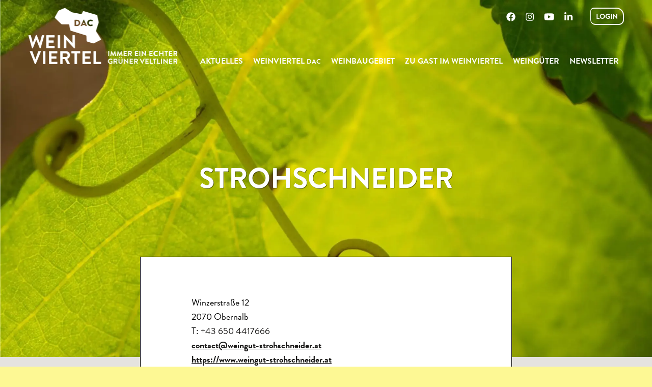

--- FILE ---
content_type: text/html; charset=UTF-8
request_url: https://www.weinvierteldac.at/winzer/strohschneider/
body_size: 26916
content:
<!doctype html>
<!--[if lt IE 7 ]> <html class="ie ie6 no-js" dir="ltr" lang="de"> <![endif]-->
<!--[if IE 7 ]>    <html class="ie ie7 no-js" dir="ltr" lang="de> <![endif]-->
<!--[if IE 8 ]>    <html class="ie ie8 no-js" dir="ltr" lang="de"> <![endif]-->
<!--[if IE 9 ]>    <html class="ie ie9 no-js" dir="ltr" lang="de"> <![endif]-->
<!--[if gt IE 9]><!--><html class="no-js" dir="ltr" lang="de"><!--<![endif]-->
<head profile="http://gmpg.org/xfn/11">
<meta charset="UTF-8" />
   <meta name="viewport" content="width=device-width, initial-scale=1" />
<meta http-equiv="X-UA-Compatible" content="IE=edge">
<meta name='robots' content='index, follow, max-image-preview:large, max-snippet:-1, max-video-preview:-1' />

	<!-- This site is optimized with the Yoast SEO plugin v26.7 - https://yoast.com/wordpress/plugins/seo/ -->
	<title>Strohschneider - Weinviertel DAC</title>
	<link rel="canonical" href="https://www.weinvierteldac.at/winzer/strohschneider/" />
	<meta property="og:locale" content="de_DE" />
	<meta property="og:type" content="article" />
	<meta property="og:title" content="Strohschneider - Weinviertel DAC" />
	<meta property="og:url" content="https://www.weinvierteldac.at/winzer/strohschneider/" />
	<meta property="og:site_name" content="Weinviertel DAC" />
	<meta property="article:modified_time" content="2026-01-25T04:34:32+00:00" />
	<meta name="twitter:card" content="summary_large_image" />
	<script type="application/ld+json" class="yoast-schema-graph">{"@context":"https://schema.org","@graph":[{"@type":"WebPage","@id":"https://www.weinvierteldac.at/winzer/strohschneider/","url":"https://www.weinvierteldac.at/winzer/strohschneider/","name":"Strohschneider - Weinviertel DAC","isPartOf":{"@id":"https://www.weinvierteldac.at/#website"},"datePublished":"2021-03-31T05:09:17+00:00","dateModified":"2026-01-25T04:34:32+00:00","breadcrumb":{"@id":"https://www.weinvierteldac.at/winzer/strohschneider/#breadcrumb"},"inLanguage":"de","potentialAction":[{"@type":"ReadAction","target":["https://www.weinvierteldac.at/winzer/strohschneider/"]}]},{"@type":"BreadcrumbList","@id":"https://www.weinvierteldac.at/winzer/strohschneider/#breadcrumb","itemListElement":[{"@type":"ListItem","position":1,"name":"Home","item":"https://www.weinvierteldac.at/"},{"@type":"ListItem","position":2,"name":"Strohschneider"}]},{"@type":"WebSite","@id":"https://www.weinvierteldac.at/#website","url":"https://www.weinvierteldac.at/","name":"Weinviertel DAC","description":"","potentialAction":[{"@type":"SearchAction","target":{"@type":"EntryPoint","urlTemplate":"https://www.weinvierteldac.at/?s={search_term_string}"},"query-input":{"@type":"PropertyValueSpecification","valueRequired":true,"valueName":"search_term_string"}}],"inLanguage":"de"}]}</script>
	<!-- / Yoast SEO plugin. -->


<link rel='dns-prefetch' href='//webcache-eu.datareporter.eu' />
<link rel='dns-prefetch' href='//cdnjs.cloudflare.com' />
<link rel='dns-prefetch' href='//use.fontawesome.com' />

<link rel="alternate" type="application/rss+xml" title="Weinviertel DAC &raquo; Feed" href="https://www.weinvierteldac.at/feed/" />
<link rel="alternate" type="application/rss+xml" title="Weinviertel DAC &raquo; Kommentar-Feed" href="https://www.weinvierteldac.at/comments/feed/" />
<link rel="alternate" title="oEmbed (JSON)" type="application/json+oembed" href="https://www.weinvierteldac.at/wp-json/oembed/1.0/embed?url=https%3A%2F%2Fwww.weinvierteldac.at%2Fwinzer%2Fstrohschneider%2F" />
<link rel="alternate" title="oEmbed (XML)" type="text/xml+oembed" href="https://www.weinvierteldac.at/wp-json/oembed/1.0/embed?url=https%3A%2F%2Fwww.weinvierteldac.at%2Fwinzer%2Fstrohschneider%2F&#038;format=xml" />
<style id='wp-img-auto-sizes-contain-inline-css'>
img:is([sizes=auto i],[sizes^="auto," i]){contain-intrinsic-size:3000px 1500px}
/*# sourceURL=wp-img-auto-sizes-contain-inline-css */
</style>
<style id='wp-emoji-styles-inline-css'>

	img.wp-smiley, img.emoji {
		display: inline !important;
		border: none !important;
		box-shadow: none !important;
		height: 1em !important;
		width: 1em !important;
		margin: 0 0.07em !important;
		vertical-align: -0.1em !important;
		background: none !important;
		padding: 0 !important;
	}
/*# sourceURL=wp-emoji-styles-inline-css */
</style>
<link rel='stylesheet' id='wp-block-library-css' href='https://www.weinvierteldac.at/wp-includes/css/dist/block-library/style.min.css?ver=6.9' media='all' />
<style id='global-styles-inline-css'>
:root{--wp--preset--aspect-ratio--square: 1;--wp--preset--aspect-ratio--4-3: 4/3;--wp--preset--aspect-ratio--3-4: 3/4;--wp--preset--aspect-ratio--3-2: 3/2;--wp--preset--aspect-ratio--2-3: 2/3;--wp--preset--aspect-ratio--16-9: 16/9;--wp--preset--aspect-ratio--9-16: 9/16;--wp--preset--color--black: #000000;--wp--preset--color--cyan-bluish-gray: #abb8c3;--wp--preset--color--white: #ffffff;--wp--preset--color--pale-pink: #f78da7;--wp--preset--color--vivid-red: #cf2e2e;--wp--preset--color--luminous-vivid-orange: #ff6900;--wp--preset--color--luminous-vivid-amber: #fcb900;--wp--preset--color--light-green-cyan: #7bdcb5;--wp--preset--color--vivid-green-cyan: #00d084;--wp--preset--color--pale-cyan-blue: #8ed1fc;--wp--preset--color--vivid-cyan-blue: #0693e3;--wp--preset--color--vivid-purple: #9b51e0;--wp--preset--gradient--vivid-cyan-blue-to-vivid-purple: linear-gradient(135deg,rgb(6,147,227) 0%,rgb(155,81,224) 100%);--wp--preset--gradient--light-green-cyan-to-vivid-green-cyan: linear-gradient(135deg,rgb(122,220,180) 0%,rgb(0,208,130) 100%);--wp--preset--gradient--luminous-vivid-amber-to-luminous-vivid-orange: linear-gradient(135deg,rgb(252,185,0) 0%,rgb(255,105,0) 100%);--wp--preset--gradient--luminous-vivid-orange-to-vivid-red: linear-gradient(135deg,rgb(255,105,0) 0%,rgb(207,46,46) 100%);--wp--preset--gradient--very-light-gray-to-cyan-bluish-gray: linear-gradient(135deg,rgb(238,238,238) 0%,rgb(169,184,195) 100%);--wp--preset--gradient--cool-to-warm-spectrum: linear-gradient(135deg,rgb(74,234,220) 0%,rgb(151,120,209) 20%,rgb(207,42,186) 40%,rgb(238,44,130) 60%,rgb(251,105,98) 80%,rgb(254,248,76) 100%);--wp--preset--gradient--blush-light-purple: linear-gradient(135deg,rgb(255,206,236) 0%,rgb(152,150,240) 100%);--wp--preset--gradient--blush-bordeaux: linear-gradient(135deg,rgb(254,205,165) 0%,rgb(254,45,45) 50%,rgb(107,0,62) 100%);--wp--preset--gradient--luminous-dusk: linear-gradient(135deg,rgb(255,203,112) 0%,rgb(199,81,192) 50%,rgb(65,88,208) 100%);--wp--preset--gradient--pale-ocean: linear-gradient(135deg,rgb(255,245,203) 0%,rgb(182,227,212) 50%,rgb(51,167,181) 100%);--wp--preset--gradient--electric-grass: linear-gradient(135deg,rgb(202,248,128) 0%,rgb(113,206,126) 100%);--wp--preset--gradient--midnight: linear-gradient(135deg,rgb(2,3,129) 0%,rgb(40,116,252) 100%);--wp--preset--font-size--small: 13px;--wp--preset--font-size--medium: 20px;--wp--preset--font-size--large: 36px;--wp--preset--font-size--x-large: 42px;--wp--preset--spacing--20: 0.44rem;--wp--preset--spacing--30: 0.67rem;--wp--preset--spacing--40: 1rem;--wp--preset--spacing--50: 1.5rem;--wp--preset--spacing--60: 2.25rem;--wp--preset--spacing--70: 3.38rem;--wp--preset--spacing--80: 5.06rem;--wp--preset--shadow--natural: 6px 6px 9px rgba(0, 0, 0, 0.2);--wp--preset--shadow--deep: 12px 12px 50px rgba(0, 0, 0, 0.4);--wp--preset--shadow--sharp: 6px 6px 0px rgba(0, 0, 0, 0.2);--wp--preset--shadow--outlined: 6px 6px 0px -3px rgb(255, 255, 255), 6px 6px rgb(0, 0, 0);--wp--preset--shadow--crisp: 6px 6px 0px rgb(0, 0, 0);}:where(.is-layout-flex){gap: 0.5em;}:where(.is-layout-grid){gap: 0.5em;}body .is-layout-flex{display: flex;}.is-layout-flex{flex-wrap: wrap;align-items: center;}.is-layout-flex > :is(*, div){margin: 0;}body .is-layout-grid{display: grid;}.is-layout-grid > :is(*, div){margin: 0;}:where(.wp-block-columns.is-layout-flex){gap: 2em;}:where(.wp-block-columns.is-layout-grid){gap: 2em;}:where(.wp-block-post-template.is-layout-flex){gap: 1.25em;}:where(.wp-block-post-template.is-layout-grid){gap: 1.25em;}.has-black-color{color: var(--wp--preset--color--black) !important;}.has-cyan-bluish-gray-color{color: var(--wp--preset--color--cyan-bluish-gray) !important;}.has-white-color{color: var(--wp--preset--color--white) !important;}.has-pale-pink-color{color: var(--wp--preset--color--pale-pink) !important;}.has-vivid-red-color{color: var(--wp--preset--color--vivid-red) !important;}.has-luminous-vivid-orange-color{color: var(--wp--preset--color--luminous-vivid-orange) !important;}.has-luminous-vivid-amber-color{color: var(--wp--preset--color--luminous-vivid-amber) !important;}.has-light-green-cyan-color{color: var(--wp--preset--color--light-green-cyan) !important;}.has-vivid-green-cyan-color{color: var(--wp--preset--color--vivid-green-cyan) !important;}.has-pale-cyan-blue-color{color: var(--wp--preset--color--pale-cyan-blue) !important;}.has-vivid-cyan-blue-color{color: var(--wp--preset--color--vivid-cyan-blue) !important;}.has-vivid-purple-color{color: var(--wp--preset--color--vivid-purple) !important;}.has-black-background-color{background-color: var(--wp--preset--color--black) !important;}.has-cyan-bluish-gray-background-color{background-color: var(--wp--preset--color--cyan-bluish-gray) !important;}.has-white-background-color{background-color: var(--wp--preset--color--white) !important;}.has-pale-pink-background-color{background-color: var(--wp--preset--color--pale-pink) !important;}.has-vivid-red-background-color{background-color: var(--wp--preset--color--vivid-red) !important;}.has-luminous-vivid-orange-background-color{background-color: var(--wp--preset--color--luminous-vivid-orange) !important;}.has-luminous-vivid-amber-background-color{background-color: var(--wp--preset--color--luminous-vivid-amber) !important;}.has-light-green-cyan-background-color{background-color: var(--wp--preset--color--light-green-cyan) !important;}.has-vivid-green-cyan-background-color{background-color: var(--wp--preset--color--vivid-green-cyan) !important;}.has-pale-cyan-blue-background-color{background-color: var(--wp--preset--color--pale-cyan-blue) !important;}.has-vivid-cyan-blue-background-color{background-color: var(--wp--preset--color--vivid-cyan-blue) !important;}.has-vivid-purple-background-color{background-color: var(--wp--preset--color--vivid-purple) !important;}.has-black-border-color{border-color: var(--wp--preset--color--black) !important;}.has-cyan-bluish-gray-border-color{border-color: var(--wp--preset--color--cyan-bluish-gray) !important;}.has-white-border-color{border-color: var(--wp--preset--color--white) !important;}.has-pale-pink-border-color{border-color: var(--wp--preset--color--pale-pink) !important;}.has-vivid-red-border-color{border-color: var(--wp--preset--color--vivid-red) !important;}.has-luminous-vivid-orange-border-color{border-color: var(--wp--preset--color--luminous-vivid-orange) !important;}.has-luminous-vivid-amber-border-color{border-color: var(--wp--preset--color--luminous-vivid-amber) !important;}.has-light-green-cyan-border-color{border-color: var(--wp--preset--color--light-green-cyan) !important;}.has-vivid-green-cyan-border-color{border-color: var(--wp--preset--color--vivid-green-cyan) !important;}.has-pale-cyan-blue-border-color{border-color: var(--wp--preset--color--pale-cyan-blue) !important;}.has-vivid-cyan-blue-border-color{border-color: var(--wp--preset--color--vivid-cyan-blue) !important;}.has-vivid-purple-border-color{border-color: var(--wp--preset--color--vivid-purple) !important;}.has-vivid-cyan-blue-to-vivid-purple-gradient-background{background: var(--wp--preset--gradient--vivid-cyan-blue-to-vivid-purple) !important;}.has-light-green-cyan-to-vivid-green-cyan-gradient-background{background: var(--wp--preset--gradient--light-green-cyan-to-vivid-green-cyan) !important;}.has-luminous-vivid-amber-to-luminous-vivid-orange-gradient-background{background: var(--wp--preset--gradient--luminous-vivid-amber-to-luminous-vivid-orange) !important;}.has-luminous-vivid-orange-to-vivid-red-gradient-background{background: var(--wp--preset--gradient--luminous-vivid-orange-to-vivid-red) !important;}.has-very-light-gray-to-cyan-bluish-gray-gradient-background{background: var(--wp--preset--gradient--very-light-gray-to-cyan-bluish-gray) !important;}.has-cool-to-warm-spectrum-gradient-background{background: var(--wp--preset--gradient--cool-to-warm-spectrum) !important;}.has-blush-light-purple-gradient-background{background: var(--wp--preset--gradient--blush-light-purple) !important;}.has-blush-bordeaux-gradient-background{background: var(--wp--preset--gradient--blush-bordeaux) !important;}.has-luminous-dusk-gradient-background{background: var(--wp--preset--gradient--luminous-dusk) !important;}.has-pale-ocean-gradient-background{background: var(--wp--preset--gradient--pale-ocean) !important;}.has-electric-grass-gradient-background{background: var(--wp--preset--gradient--electric-grass) !important;}.has-midnight-gradient-background{background: var(--wp--preset--gradient--midnight) !important;}.has-small-font-size{font-size: var(--wp--preset--font-size--small) !important;}.has-medium-font-size{font-size: var(--wp--preset--font-size--medium) !important;}.has-large-font-size{font-size: var(--wp--preset--font-size--large) !important;}.has-x-large-font-size{font-size: var(--wp--preset--font-size--x-large) !important;}
/*# sourceURL=global-styles-inline-css */
</style>

<style id='classic-theme-styles-inline-css'>
/*! This file is auto-generated */
.wp-block-button__link{color:#fff;background-color:#32373c;border-radius:9999px;box-shadow:none;text-decoration:none;padding:calc(.667em + 2px) calc(1.333em + 2px);font-size:1.125em}.wp-block-file__button{background:#32373c;color:#fff;text-decoration:none}
/*# sourceURL=/wp-includes/css/classic-themes.min.css */
</style>
<link data-minify="1" rel='stylesheet' id='style-datareporter-css' href='https://www.weinvierteldac.at/wp-content/cache/min/1/c/c01fd850-9a78-4445-b67d-5c8a650136a9/4VVh2o2b463K/q68/banner.css?ver=1769149290' media='all' />
<link rel='stylesheet' id='wpml-menu-item-0-css' href='https://www.weinvierteldac.at/wp-content/plugins/sitepress-multilingual-cms/templates/language-switchers/menu-item/style.min.css?ver=1' media='all' />
<link rel='stylesheet' id='bsg_combined_css-css' href='https://www.weinvierteldac.at/wp-content/themes/bootstrap-genesis-0.8.2/css/style.min.css?ver=0.8.5.20210217' media='all' />
<link data-minify="1" rel='stylesheet' id='res_custom_css-css' href='https://www.weinvierteldac.at/wp-content/cache/min/1/wp-content/themes/bootstrap-genesis-0.8.2/css/res_custom.css?ver=1769149290' media='all' />
<link data-minify="1" rel='stylesheet' id='res_ekko_lightbox_css-css' href='https://www.weinvierteldac.at/wp-content/cache/min/1/ajax/libs/ekko-lightbox/5.1.1/ekko-lightbox.min.css?ver=1769149290' media='all' />
<link rel='stylesheet' id='swiper_css-css' href='https://www.weinvierteldac.at/wp-content/themes/bootstrap-genesis-0.8.2/css/swiper.min.css?ver=0.8.5.20210217' media='all' />
<link data-minify="1" rel='stylesheet' id='dflip-style-css' href='https://www.weinvierteldac.at/wp-content/cache/min/1/wp-content/plugins/3d-flipbook-dflip-lite/assets/css/dflip.min.css?ver=1769149290' media='all' />
<link data-minify="1" rel='stylesheet' id='bfa-font-awesome-css' href='https://www.weinvierteldac.at/wp-content/cache/min/1/releases/v5.15.4/css/all.css?ver=1769149290' media='all' />
<link data-minify="1" rel='stylesheet' id='bfa-font-awesome-v4-shim-css' href='https://www.weinvierteldac.at/wp-content/cache/min/1/releases/v5.15.4/css/v4-shims.css?ver=1769149290' media='all' />
<style id='bfa-font-awesome-v4-shim-inline-css'>

			@font-face {
				font-family: 'FontAwesome';
				src: url('https://use.fontawesome.com/releases/v5.15.4/webfonts/fa-brands-400.eot'),
				url('https://use.fontawesome.com/releases/v5.15.4/webfonts/fa-brands-400.eot?#iefix') format('embedded-opentype'),
				url('https://use.fontawesome.com/releases/v5.15.4/webfonts/fa-brands-400.woff2') format('woff2'),
				url('https://use.fontawesome.com/releases/v5.15.4/webfonts/fa-brands-400.woff') format('woff'),
				url('https://use.fontawesome.com/releases/v5.15.4/webfonts/fa-brands-400.ttf') format('truetype'),
				url('https://use.fontawesome.com/releases/v5.15.4/webfonts/fa-brands-400.svg#fontawesome') format('svg');
			}

			@font-face {
				font-family: 'FontAwesome';
				src: url('https://use.fontawesome.com/releases/v5.15.4/webfonts/fa-solid-900.eot'),
				url('https://use.fontawesome.com/releases/v5.15.4/webfonts/fa-solid-900.eot?#iefix') format('embedded-opentype'),
				url('https://use.fontawesome.com/releases/v5.15.4/webfonts/fa-solid-900.woff2') format('woff2'),
				url('https://use.fontawesome.com/releases/v5.15.4/webfonts/fa-solid-900.woff') format('woff'),
				url('https://use.fontawesome.com/releases/v5.15.4/webfonts/fa-solid-900.ttf') format('truetype'),
				url('https://use.fontawesome.com/releases/v5.15.4/webfonts/fa-solid-900.svg#fontawesome') format('svg');
			}

			@font-face {
				font-family: 'FontAwesome';
				src: url('https://use.fontawesome.com/releases/v5.15.4/webfonts/fa-regular-400.eot'),
				url('https://use.fontawesome.com/releases/v5.15.4/webfonts/fa-regular-400.eot?#iefix') format('embedded-opentype'),
				url('https://use.fontawesome.com/releases/v5.15.4/webfonts/fa-regular-400.woff2') format('woff2'),
				url('https://use.fontawesome.com/releases/v5.15.4/webfonts/fa-regular-400.woff') format('woff'),
				url('https://use.fontawesome.com/releases/v5.15.4/webfonts/fa-regular-400.ttf') format('truetype'),
				url('https://use.fontawesome.com/releases/v5.15.4/webfonts/fa-regular-400.svg#fontawesome') format('svg');
				unicode-range: U+F004-F005,U+F007,U+F017,U+F022,U+F024,U+F02E,U+F03E,U+F044,U+F057-F059,U+F06E,U+F070,U+F075,U+F07B-F07C,U+F080,U+F086,U+F089,U+F094,U+F09D,U+F0A0,U+F0A4-F0A7,U+F0C5,U+F0C7-F0C8,U+F0E0,U+F0EB,U+F0F3,U+F0F8,U+F0FE,U+F111,U+F118-F11A,U+F11C,U+F133,U+F144,U+F146,U+F14A,U+F14D-F14E,U+F150-F152,U+F15B-F15C,U+F164-F165,U+F185-F186,U+F191-F192,U+F1AD,U+F1C1-F1C9,U+F1CD,U+F1D8,U+F1E3,U+F1EA,U+F1F6,U+F1F9,U+F20A,U+F247-F249,U+F24D,U+F254-F25B,U+F25D,U+F267,U+F271-F274,U+F279,U+F28B,U+F28D,U+F2B5-F2B6,U+F2B9,U+F2BB,U+F2BD,U+F2C1-F2C2,U+F2D0,U+F2D2,U+F2DC,U+F2ED,U+F328,U+F358-F35B,U+F3A5,U+F3D1,U+F410,U+F4AD;
			}
		
/*# sourceURL=bfa-font-awesome-v4-shim-inline-css */
</style>
<link rel='stylesheet' id='ubermenu-css' href='https://www.weinvierteldac.at/wp-content/plugins/ubermenu/pro/assets/css/ubermenu.min.css?ver=3.8.5' media='all' />
<link data-minify="1" rel='stylesheet' id='ubermenu-font-awesome-all-css' href='https://www.weinvierteldac.at/wp-content/cache/min/1/wp-content/plugins/ubermenu/assets/fontawesome/css/all.min.css?ver=1769149290' media='all' />
<script src="https://www.weinvierteldac.at/wp-content/themes/bootstrap-genesis-0.8.2/js/jquery.min.js?ver=2.2.4" id="jquery-js"></script>
<script defer src="https://www.weinvierteldac.at/wp-content/plugins/ubermenu/assets/fontawesome/js/all.min.js?ver=6.9" id="ubermenu-font-awesome-js-all-js"></script>
<script defer src="https://www.weinvierteldac.at/wp-content/plugins/ubermenu/assets/fontawesome/js/v4-shims.min.js?ver=6.9" id="ubermenu-font-awesome4-shim-js"></script>
<link rel="https://api.w.org/" href="https://www.weinvierteldac.at/wp-json/" /><link rel="alternate" title="JSON" type="application/json" href="https://www.weinvierteldac.at/wp-json/wp/v2/winzer/37772" /><link rel="EditURI" type="application/rsd+xml" title="RSD" href="https://www.weinvierteldac.at/xmlrpc.php?rsd" />
<link rel='shortlink' href='https://www.weinvierteldac.at/?p=37772' />
<meta name="generator" content="WPML ver:4.8.6 stt:1,3;" />
<style id="ubermenu-custom-generated-css">
/** Font Awesome 4 Compatibility **/
.fa{font-style:normal;font-variant:normal;font-weight:normal;font-family:FontAwesome;}

/** UberMenu Responsive Styles (Breakpoint Setting) **/
@media screen and (min-width: 1200px){
  .ubermenu{ display:block !important; } .ubermenu-responsive .ubermenu-item.ubermenu-hide-desktop{ display:none !important; } .ubermenu-responsive.ubermenu-retractors-responsive .ubermenu-retractor-mobile{ display:none; }  /* Top level items full height */ .ubermenu.ubermenu-horizontal.ubermenu-items-vstretch .ubermenu-nav{   display:flex;   align-items:stretch; } .ubermenu.ubermenu-horizontal.ubermenu-items-vstretch .ubermenu-item.ubermenu-item-level-0{   display:flex;   flex-direction:column; } .ubermenu.ubermenu-horizontal.ubermenu-items-vstretch .ubermenu-item.ubermenu-item-level-0 > .ubermenu-target{   flex:1;   display:flex;   align-items:center; flex-wrap:wrap; } .ubermenu.ubermenu-horizontal.ubermenu-items-vstretch .ubermenu-item.ubermenu-item-level-0 > .ubermenu-target > .ubermenu-target-divider{ position:static; flex-basis:100%; } .ubermenu.ubermenu-horizontal.ubermenu-items-vstretch .ubermenu-item.ubermenu-item-level-0 > .ubermenu-target.ubermenu-item-layout-image_left > .ubermenu-target-text{ padding-left:1em; } .ubermenu.ubermenu-horizontal.ubermenu-items-vstretch .ubermenu-item.ubermenu-item-level-0 > .ubermenu-target.ubermenu-item-layout-image_right > .ubermenu-target-text{ padding-right:1em; } .ubermenu.ubermenu-horizontal.ubermenu-items-vstretch .ubermenu-item.ubermenu-item-level-0 > .ubermenu-target.ubermenu-item-layout-image_above, .ubermenu.ubermenu-horizontal.ubermenu-items-vstretch .ubermenu-item.ubermenu-item-level-0 > .ubermenu-target.ubermenu-item-layout-image_below{ flex-direction:column; } .ubermenu.ubermenu-horizontal.ubermenu-items-vstretch .ubermenu-item.ubermenu-item-level-0 > .ubermenu-submenu-drop{   top:100%; } .ubermenu.ubermenu-horizontal.ubermenu-items-vstretch .ubermenu-item-level-0:not(.ubermenu-align-right) + .ubermenu-item.ubermenu-align-right{ margin-left:auto; } .ubermenu.ubermenu-horizontal.ubermenu-items-vstretch .ubermenu-item.ubermenu-item-level-0 > .ubermenu-target.ubermenu-content-align-left{   justify-content:flex-start; } .ubermenu.ubermenu-horizontal.ubermenu-items-vstretch .ubermenu-item.ubermenu-item-level-0 > .ubermenu-target.ubermenu-content-align-center{   justify-content:center; } .ubermenu.ubermenu-horizontal.ubermenu-items-vstretch .ubermenu-item.ubermenu-item-level-0 > .ubermenu-target.ubermenu-content-align-right{   justify-content:flex-end; }  /* Force current submenu always open but below others */ .ubermenu-force-current-submenu .ubermenu-item-level-0.ubermenu-current-menu-item > .ubermenu-submenu-drop, .ubermenu-force-current-submenu .ubermenu-item-level-0.ubermenu-current-menu-ancestor > .ubermenu-submenu-drop {     display: block!important;     opacity: 1!important;     visibility: visible!important;     margin: 0!important;     top: auto!important;     height: auto;     z-index:19; }   /* Invert Horizontal menu to make subs go up */ .ubermenu-invert.ubermenu-horizontal .ubermenu-item-level-0 > .ubermenu-submenu-drop, .ubermenu-invert.ubermenu-horizontal.ubermenu-items-vstretch .ubermenu-item.ubermenu-item-level-0>.ubermenu-submenu-drop{  top:auto;  bottom:100%; } .ubermenu-invert.ubermenu-horizontal.ubermenu-sub-indicators .ubermenu-item-level-0.ubermenu-has-submenu-drop > .ubermenu-target > .ubermenu-sub-indicator{ transform:rotate(180deg); } /* Make second level flyouts fly up */ .ubermenu-invert.ubermenu-horizontal .ubermenu-submenu .ubermenu-item.ubermenu-active > .ubermenu-submenu-type-flyout{     top:auto;     bottom:0; } /* Clip the submenus properly when inverted */ .ubermenu-invert.ubermenu-horizontal .ubermenu-item-level-0 > .ubermenu-submenu-drop{     clip: rect(-5000px,5000px,auto,-5000px); }    /* Invert Vertical menu to make subs go left */ .ubermenu-invert.ubermenu-vertical .ubermenu-item-level-0 > .ubermenu-submenu-drop{   right:100%;   left:auto; } .ubermenu-invert.ubermenu-vertical.ubermenu-sub-indicators .ubermenu-item-level-0.ubermenu-item-has-children > .ubermenu-target > .ubermenu-sub-indicator{   right:auto;   left:10px; transform:rotate(90deg); } .ubermenu-vertical.ubermenu-invert .ubermenu-item > .ubermenu-submenu-drop {   clip: rect(-5000px,5000px,5000px,-5000px); } /* Vertical Flyout > Flyout */ .ubermenu-vertical.ubermenu-invert.ubermenu-sub-indicators .ubermenu-has-submenu-drop > .ubermenu-target{   padding-left:25px; } .ubermenu-vertical.ubermenu-invert .ubermenu-item > .ubermenu-target > .ubermenu-sub-indicator {   right:auto;   left:10px;   transform:rotate(90deg); } .ubermenu-vertical.ubermenu-invert .ubermenu-item > .ubermenu-submenu-drop.ubermenu-submenu-type-flyout, .ubermenu-vertical.ubermenu-invert .ubermenu-submenu-type-flyout > .ubermenu-item > .ubermenu-submenu-drop {   right: 100%;   left: auto; }  .ubermenu-responsive-toggle{ display:none; }
}
@media screen and (max-width: 1199px){
   .ubermenu-responsive-toggle, .ubermenu-sticky-toggle-wrapper { display: block; }  .ubermenu-responsive{ width:100%; max-height:600px; visibility:visible; overflow:visible;  -webkit-transition:max-height 1s ease-in; transition:max-height .3s ease-in; } .ubermenu-responsive.ubermenu-mobile-accordion:not(.ubermenu-mobile-modal):not(.ubermenu-in-transition):not(.ubermenu-responsive-collapse){ max-height:none; } .ubermenu-responsive.ubermenu-items-align-center{   text-align:left; } .ubermenu-responsive.ubermenu{ margin:0; } .ubermenu-responsive.ubermenu .ubermenu-nav{ display:block; }  .ubermenu-responsive.ubermenu-responsive-nocollapse, .ubermenu-repsonsive.ubermenu-no-transitions{ display:block; max-height:none; }  .ubermenu-responsive.ubermenu-responsive-collapse{ max-height:none; visibility:visible; overflow:visible; } .ubermenu-responsive.ubermenu-responsive-collapse{ max-height:0; overflow:hidden !important; visibility:hidden; } .ubermenu-responsive.ubermenu-in-transition, .ubermenu-responsive.ubermenu-in-transition .ubermenu-nav{ overflow:hidden !important; visibility:visible; } .ubermenu-responsive.ubermenu-responsive-collapse:not(.ubermenu-in-transition){ border-top-width:0; border-bottom-width:0; } .ubermenu-responsive.ubermenu-responsive-collapse .ubermenu-item .ubermenu-submenu{ display:none; }  .ubermenu-responsive .ubermenu-item-level-0{ width:50%; } .ubermenu-responsive.ubermenu-responsive-single-column .ubermenu-item-level-0{ float:none; clear:both; width:100%; } .ubermenu-responsive .ubermenu-item.ubermenu-item-level-0 > .ubermenu-target{ border:none; box-shadow:none; } .ubermenu-responsive .ubermenu-item.ubermenu-has-submenu-flyout{ position:static; } .ubermenu-responsive.ubermenu-sub-indicators .ubermenu-submenu-type-flyout .ubermenu-has-submenu-drop > .ubermenu-target > .ubermenu-sub-indicator{ transform:rotate(0); right:10px; left:auto; } .ubermenu-responsive .ubermenu-nav .ubermenu-item .ubermenu-submenu.ubermenu-submenu-drop{ width:100%; min-width:100%; max-width:100%; top:auto; left:0 !important; } .ubermenu-responsive.ubermenu-has-border .ubermenu-nav .ubermenu-item .ubermenu-submenu.ubermenu-submenu-drop{ left: -1px !important; /* For borders */ } .ubermenu-responsive .ubermenu-submenu.ubermenu-submenu-type-mega > .ubermenu-item.ubermenu-column{ min-height:0; border-left:none;  float:left; /* override left/center/right content alignment */ display:block; } .ubermenu-responsive .ubermenu-item.ubermenu-active > .ubermenu-submenu.ubermenu-submenu-type-mega{     max-height:none;     height:auto;/*prevent overflow scrolling since android is still finicky*/     overflow:visible; } .ubermenu-responsive.ubermenu-transition-slide .ubermenu-item.ubermenu-in-transition > .ubermenu-submenu-drop{ max-height:1000px; /* because of slide transition */ } .ubermenu .ubermenu-submenu-type-flyout .ubermenu-submenu-type-mega{ min-height:0; } .ubermenu.ubermenu-responsive .ubermenu-column, .ubermenu.ubermenu-responsive .ubermenu-column-auto{ min-width:50%; } .ubermenu.ubermenu-responsive .ubermenu-autoclear > .ubermenu-column{ clear:none; } .ubermenu.ubermenu-responsive .ubermenu-column:nth-of-type(2n+1){ clear:both; } .ubermenu.ubermenu-responsive .ubermenu-submenu-retractor-top:not(.ubermenu-submenu-retractor-top-2) .ubermenu-column:nth-of-type(2n+1){ clear:none; } .ubermenu.ubermenu-responsive .ubermenu-submenu-retractor-top:not(.ubermenu-submenu-retractor-top-2) .ubermenu-column:nth-of-type(2n+2){ clear:both; }  .ubermenu-responsive-single-column-subs .ubermenu-submenu .ubermenu-item { float: none; clear: both; width: 100%; min-width: 100%; }  /* Submenu footer content */ .ubermenu .ubermenu-submenu-footer{     position:relative; clear:both;     bottom:auto;     right:auto; }   .ubermenu.ubermenu-responsive .ubermenu-tabs, .ubermenu.ubermenu-responsive .ubermenu-tabs-group, .ubermenu.ubermenu-responsive .ubermenu-tab, .ubermenu.ubermenu-responsive .ubermenu-tab-content-panel{ /** TABS SHOULD BE 100%  ACCORDION */ width:100%; min-width:100%; max-width:100%; left:0; } .ubermenu.ubermenu-responsive .ubermenu-tabs, .ubermenu.ubermenu-responsive .ubermenu-tab-content-panel{ min-height:0 !important;/* Override Inline Style from JS */ } .ubermenu.ubermenu-responsive .ubermenu-tabs{ z-index:15; } .ubermenu.ubermenu-responsive .ubermenu-tab-content-panel{ z-index:20; } /* Tab Layering */ .ubermenu-responsive .ubermenu-tab{ position:relative; } .ubermenu-responsive .ubermenu-tab.ubermenu-active{ position:relative; z-index:20; } .ubermenu-responsive .ubermenu-tab > .ubermenu-target{ border-width:0 0 1px 0; } .ubermenu-responsive.ubermenu-sub-indicators .ubermenu-tabs > .ubermenu-tabs-group > .ubermenu-tab.ubermenu-has-submenu-drop > .ubermenu-target > .ubermenu-sub-indicator{ transform:rotate(0); right:10px; left:auto; }  .ubermenu-responsive .ubermenu-tabs > .ubermenu-tabs-group > .ubermenu-tab > .ubermenu-tab-content-panel{ top:auto; border-width:1px; } .ubermenu-responsive .ubermenu-tab-layout-bottom > .ubermenu-tabs-group{ /*position:relative;*/ }   .ubermenu-reponsive .ubermenu-item-level-0 > .ubermenu-submenu-type-stack{ /* Top Level Stack Columns */ position:relative; }  .ubermenu-responsive .ubermenu-submenu-type-stack .ubermenu-column, .ubermenu-responsive .ubermenu-submenu-type-stack .ubermenu-column-auto{ /* Stack Columns */ width:100%; max-width:100%; }   .ubermenu-responsive .ubermenu-item-mini{ /* Mini items */ min-width:0; width:auto; float:left; clear:none !important; } .ubermenu-responsive .ubermenu-item.ubermenu-item-mini > a.ubermenu-target{ padding-left:20px; padding-right:20px; }   .ubermenu-responsive .ubermenu-item.ubermenu-hide-mobile{ /* Hiding items */ display:none !important; }  .ubermenu-responsive.ubermenu-hide-bkgs .ubermenu-submenu.ubermenu-submenu-bkg-img{ /** Hide Background Images in Submenu */ background-image:none; } .ubermenu.ubermenu-responsive .ubermenu-item-level-0.ubermenu-item-mini{ min-width:0; width:auto; } .ubermenu-vertical .ubermenu-item.ubermenu-item-level-0{ width:100%; } .ubermenu-vertical.ubermenu-sub-indicators .ubermenu-item-level-0.ubermenu-item-has-children > .ubermenu-target > .ubermenu-sub-indicator{ right:10px; left:auto; transform:rotate(0); } .ubermenu-vertical .ubermenu-item.ubermenu-item-level-0.ubermenu-relative.ubermenu-active > .ubermenu-submenu-drop.ubermenu-submenu-align-vertical_parent_item{     top:auto; }   .ubermenu.ubermenu-responsive .ubermenu-tabs{     position:static; } /* Tabs on Mobile with mouse (but not click) - leave space to hover off */ .ubermenu:not(.ubermenu-is-mobile):not(.ubermenu-submenu-indicator-closes) .ubermenu-submenu .ubermenu-tab[data-ubermenu-trigger="mouseover"] .ubermenu-tab-content-panel, .ubermenu:not(.ubermenu-is-mobile):not(.ubermenu-submenu-indicator-closes) .ubermenu-submenu .ubermenu-tab[data-ubermenu-trigger="hover_intent"] .ubermenu-tab-content-panel{     margin-left:6%; width:94%; min-width:94%; }  /* Sub indicator close visibility */ .ubermenu.ubermenu-submenu-indicator-closes .ubermenu-active > .ubermenu-target > .ubermenu-sub-indicator-close{ display:block; display: flex; align-items: center; justify-content: center; } .ubermenu.ubermenu-submenu-indicator-closes .ubermenu-active > .ubermenu-target > .ubermenu-sub-indicator{ display:none; }  .ubermenu .ubermenu-tabs .ubermenu-tab-content-panel{     box-shadow: 0 5px 10px rgba(0,0,0,.075); }  /* When submenus and items go full width, move items back to appropriate positioning */ .ubermenu .ubermenu-submenu-rtl {     direction: ltr; }   /* Fixed position mobile menu */ .ubermenu.ubermenu-mobile-modal{   position:fixed;   z-index:9999999; opacity:1;   top:0;   left:0;   width:100%;   width:100vw;   max-width:100%;   max-width:100vw; height:100%; height:calc(100vh - calc(100vh - 100%)); height:-webkit-fill-available; max-height:calc(100vh - calc(100vh - 100%)); max-height:-webkit-fill-available;   border:none; box-sizing:border-box;    display:flex;   flex-direction:column;   justify-content:flex-start; overflow-y:auto !important; /* for non-accordion mode */ overflow-x:hidden !important; overscroll-behavior: contain; transform:scale(1); transition-duration:.1s; transition-property: all; } .ubermenu.ubermenu-mobile-modal.ubermenu-mobile-accordion.ubermenu-interaction-press{ overflow-y:hidden !important; } .ubermenu.ubermenu-mobile-modal.ubermenu-responsive-collapse{ overflow:hidden !important; opacity:0; transform:scale(.9); visibility:hidden; } .ubermenu.ubermenu-mobile-modal .ubermenu-nav{   flex:1;   overflow-y:auto !important; overscroll-behavior: contain; } .ubermenu.ubermenu-mobile-modal .ubermenu-item-level-0{ margin:0; } .ubermenu.ubermenu-mobile-modal .ubermenu-mobile-close-button{ border:none; background:none; border-radius:0; padding:1em; color:inherit; display:inline-block; text-align:center; font-size:14px; } .ubermenu.ubermenu-mobile-modal .ubermenu-mobile-footer .ubermenu-mobile-close-button{ width: 100%; display: flex; align-items: center; justify-content: center; } .ubermenu.ubermenu-mobile-modal .ubermenu-mobile-footer .ubermenu-mobile-close-button .ubermenu-icon-essential, .ubermenu.ubermenu-mobile-modal .ubermenu-mobile-footer .ubermenu-mobile-close-button .fas.fa-times{ margin-right:.2em; }  /* Header/Footer Mobile content */ .ubermenu .ubermenu-mobile-header, .ubermenu .ubermenu-mobile-footer{ display:block; text-align:center; color:inherit; }  /* Accordion submenus mobile (single column tablet) */ .ubermenu.ubermenu-responsive-single-column.ubermenu-mobile-accordion.ubermenu-interaction-press .ubermenu-item > .ubermenu-submenu-drop, .ubermenu.ubermenu-responsive-single-column.ubermenu-mobile-accordion.ubermenu-interaction-press .ubermenu-tab > .ubermenu-tab-content-panel{ box-sizing:border-box; border-left:none; border-right:none; box-shadow:none; } .ubermenu.ubermenu-responsive-single-column.ubermenu-mobile-accordion.ubermenu-interaction-press .ubermenu-item.ubermenu-active > .ubermenu-submenu-drop, .ubermenu.ubermenu-responsive-single-column.ubermenu-mobile-accordion.ubermenu-interaction-press .ubermenu-tab.ubermenu-active > .ubermenu-tab-content-panel{   position:static; }   /* Accordion indented - remove borders and extra spacing from headers */ .ubermenu.ubermenu-mobile-accordion-indent .ubermenu-submenu.ubermenu-submenu-drop, .ubermenu.ubermenu-mobile-accordion-indent .ubermenu-submenu .ubermenu-item-header.ubermenu-has-submenu-stack > .ubermenu-target{   border:none; } .ubermenu.ubermenu-mobile-accordion-indent .ubermenu-submenu .ubermenu-item-header.ubermenu-has-submenu-stack > .ubermenu-submenu-type-stack{   padding-top:0; } /* Accordion dropdown indentation padding */ .ubermenu.ubermenu-mobile-accordion-indent .ubermenu-submenu-drop .ubermenu-submenu-drop .ubermenu-item > .ubermenu-target, .ubermenu.ubermenu-mobile-accordion-indent .ubermenu-submenu-drop .ubermenu-tab-content-panel .ubermenu-item > .ubermenu-target{   padding-left:calc( var(--ubermenu-accordion-indent) * 2 ); } .ubermenu.ubermenu-mobile-accordion-indent .ubermenu-submenu-drop .ubermenu-submenu-drop .ubermenu-submenu-drop .ubermenu-item > .ubermenu-target, .ubermenu.ubermenu-mobile-accordion-indent .ubermenu-submenu-drop .ubermenu-tab-content-panel .ubermenu-tab-content-panel .ubermenu-item > .ubermenu-target{   padding-left:calc( var(--ubermenu-accordion-indent) * 3 ); } .ubermenu.ubermenu-mobile-accordion-indent .ubermenu-submenu-drop .ubermenu-submenu-drop .ubermenu-submenu-drop .ubermenu-submenu-drop .ubermenu-item > .ubermenu-target, .ubermenu.ubermenu-mobile-accordion-indent .ubermenu-submenu-drop .ubermenu-tab-content-panel .ubermenu-tab-content-panel .ubermenu-tab-content-panel .ubermenu-item > .ubermenu-target{   padding-left:calc( var(--ubermenu-accordion-indent) * 4 ); } /* Reverse Accordion dropdown indentation padding */ .rtl .ubermenu.ubermenu-mobile-accordion-indent .ubermenu-submenu-drop .ubermenu-submenu-drop .ubermenu-item > .ubermenu-target, .rtl .ubermenu.ubermenu-mobile-accordion-indent .ubermenu-submenu-drop .ubermenu-tab-content-panel .ubermenu-item > .ubermenu-target{ padding-left:0;   padding-right:calc( var(--ubermenu-accordion-indent) * 2 ); } .rtl .ubermenu.ubermenu-mobile-accordion-indent .ubermenu-submenu-drop .ubermenu-submenu-drop .ubermenu-submenu-drop .ubermenu-item > .ubermenu-target, .rtl .ubermenu.ubermenu-mobile-accordion-indent .ubermenu-submenu-drop .ubermenu-tab-content-panel .ubermenu-tab-content-panel .ubermenu-item > .ubermenu-target{ padding-left:0; padding-right:calc( var(--ubermenu-accordion-indent) * 3 ); } .rtl .ubermenu.ubermenu-mobile-accordion-indent .ubermenu-submenu-drop .ubermenu-submenu-drop .ubermenu-submenu-drop .ubermenu-submenu-drop .ubermenu-item > .ubermenu-target, .rtl .ubermenu.ubermenu-mobile-accordion-indent .ubermenu-submenu-drop .ubermenu-tab-content-panel .ubermenu-tab-content-panel .ubermenu-tab-content-panel .ubermenu-item > .ubermenu-target{ padding-left:0; padding-right:calc( var(--ubermenu-accordion-indent) * 4 ); }  .ubermenu-responsive-toggle{ display:block; }
}
@media screen and (max-width: 480px){
  .ubermenu.ubermenu-responsive .ubermenu-item-level-0{ width:100%; } .ubermenu.ubermenu-responsive .ubermenu-column, .ubermenu.ubermenu-responsive .ubermenu-column-auto{ min-width:100%; } .ubermenu .ubermenu-autocolumn:not(:first-child), .ubermenu .ubermenu-autocolumn:not(:first-child) .ubermenu-submenu-type-stack{     padding-top:0; } .ubermenu .ubermenu-autocolumn:not(:last-child), .ubermenu .ubermenu-autocolumn:not(:last-child) .ubermenu-submenu-type-stack{     padding-bottom:0; } .ubermenu .ubermenu-autocolumn > .ubermenu-submenu-type-stack > .ubermenu-item-normal:first-child{     margin-top:0; }     /* Accordion submenus mobile */ .ubermenu.ubermenu-responsive.ubermenu-mobile-accordion.ubermenu-interaction-press .ubermenu-item > .ubermenu-submenu-drop, .ubermenu.ubermenu-responsive.ubermenu-mobile-accordion.ubermenu-interaction-press .ubermenu-tab > .ubermenu-tab-content-panel{     box-shadow:none; box-sizing:border-box; border-left:none; border-right:none; } .ubermenu.ubermenu-responsive.ubermenu-mobile-accordion.ubermenu-interaction-press .ubermenu-item.ubermenu-active > .ubermenu-submenu-drop, .ubermenu.ubermenu-responsive.ubermenu-mobile-accordion.ubermenu-interaction-press .ubermenu-tab.ubermenu-active > .ubermenu-tab-content-panel{     position:static; } 
}


/** UberMenu Custom Menu Styles (Customizer) **/
/* main */
 .ubermenu-main { margin-top:56px; }
 .ubermenu.ubermenu-main { background:none; border:none; box-shadow:none; }
 .ubermenu.ubermenu-main .ubermenu-item-level-0 > .ubermenu-target { border:none; box-shadow:none; }
 .ubermenu.ubermenu-main.ubermenu-horizontal .ubermenu-submenu-drop.ubermenu-submenu-align-left_edge_bar, .ubermenu.ubermenu-main.ubermenu-horizontal .ubermenu-submenu-drop.ubermenu-submenu-align-full_width { left:0; }
 .ubermenu.ubermenu-main.ubermenu-horizontal .ubermenu-item-level-0.ubermenu-active > .ubermenu-submenu-drop, .ubermenu.ubermenu-main.ubermenu-horizontal:not(.ubermenu-transition-shift) .ubermenu-item-level-0 > .ubermenu-submenu-drop { margin-top:0; }
 .ubermenu-main.ubermenu-transition-fade .ubermenu-item .ubermenu-submenu-drop { margin-top:0; }
 .ubermenu-main .ubermenu-item-level-0 > .ubermenu-target { font-size:16px; text-transform:uppercase; color:#181716; padding-left:10px; padding-right:10px; }
 .ubermenu-main .ubermenu-nav .ubermenu-item.ubermenu-item-level-0 > .ubermenu-target { font-weight:bold; }
 .ubermenu.ubermenu-main .ubermenu-item-level-0:hover > .ubermenu-target, .ubermenu-main .ubermenu-item-level-0.ubermenu-active > .ubermenu-target { color:#181716; background:#fdf894; }
 .ubermenu-main .ubermenu-item-level-0.ubermenu-current-menu-item > .ubermenu-target, .ubermenu-main .ubermenu-item-level-0.ubermenu-current-menu-parent > .ubermenu-target, .ubermenu-main .ubermenu-item-level-0.ubermenu-current-menu-ancestor > .ubermenu-target { color:#181716; }
 .ubermenu-main .ubermenu-item.ubermenu-item-level-0 > .ubermenu-highlight { color:#181716; }
 .ubermenu-main .ubermenu-submenu.ubermenu-submenu-drop { background-color:#fdf894; color:#181716; }
 .ubermenu-main .ubermenu-submenu .ubermenu-highlight { color:#181716; }
 .ubermenu-responsive-toggle-main, .ubermenu-main, .ubermenu-main .ubermenu-target, .ubermenu-main .ubermenu-nav .ubermenu-item-level-0 .ubermenu-target { font-family:"Brandon Grot W02 Bold"; }
/* sub-navigation */
 .ubermenu-sub-navigation { max-width:1170px; }
 .ubermenu-sub-navigation.ubermenu-transition-fade .ubermenu-item .ubermenu-submenu-drop { margin-top:0; }
 .ubermenu.ubermenu-sub-navigation .ubermenu-item-level-0 { margin:0 10px 28px; }
 .ubermenu.ubermenu-sub-navigation .ubermenu-item-level-0 > .ubermenu-target { border-radius:7px 15px 10px 10px; }
 .ubermenu-sub-navigation .ubermenu-item-level-0 > .ubermenu-target, .ubermenu-sub-navigation .ubermenu-item-level-0 > .ubermenu-custom-content.ubermenu-custom-content-padded { padding-top:5px; padding-bottom:5px; }
 .ubermenu-sub-navigation .ubermenu-item-level-0 > .ubermenu-target { padding-left:10px; padding-right:10px; }
 .ubermenu-sub-navigation.ubermenu-sub-indicators .ubermenu-item-level-0.ubermenu-has-submenu-drop > .ubermenu-target:not(.ubermenu-noindicator) { padding-right:25px; }
 .ubermenu-sub-navigation.ubermenu-sub-indicators .ubermenu-item-level-0.ubermenu-has-submenu-drop > .ubermenu-target.ubermenu-noindicator { padding-right:10px; }
 .ubermenu-sub-navigation .ubermenu-item .ubermenu-submenu-drop { box-shadow:none; }
 .ubermenu-sub-navigation .ubermenu-item-normal > .ubermenu-target,.ubermenu-sub-navigation .ubermenu-submenu .ubermenu-target,.ubermenu-sub-navigation .ubermenu-submenu .ubermenu-nonlink,.ubermenu-sub-navigation .ubermenu-submenu .ubermenu-widget,.ubermenu-sub-navigation .ubermenu-submenu .ubermenu-custom-content-padded,.ubermenu-sub-navigation .ubermenu-submenu .ubermenu-retractor,.ubermenu-sub-navigation .ubermenu-submenu .ubermenu-colgroup .ubermenu-column,.ubermenu-sub-navigation .ubermenu-submenu.ubermenu-submenu-type-stack > .ubermenu-item-normal > .ubermenu-target,.ubermenu-sub-navigation .ubermenu-submenu.ubermenu-submenu-padded { padding:5px 10px; }
 .ubermenu-sub-navigation .ubermenu-grid-row { padding-right:5px 10px; }
 .ubermenu-sub-navigation .ubermenu-grid-row .ubermenu-target { padding-right:0; }
 .ubermenu-sub-navigation.ubermenu-sub-indicators .ubermenu-submenu :not(.ubermenu-tabs-layout-right) .ubermenu-has-submenu-drop > .ubermenu-target { padding-right:25px; }
 .ubermenu-responsive-toggle-sub-navigation, .ubermenu-sub-navigation, .ubermenu-sub-navigation .ubermenu-target, .ubermenu-sub-navigation .ubermenu-nav .ubermenu-item-level-0 .ubermenu-target { font-family:"BrandonGrotW02-Regular"; }


/** UberMenu Custom Menu Item Styles (Menu Item Settings) **/
/* 1655 */   .ubermenu .ubermenu-submenu.ubermenu-submenu-id-1655 { width:200px; min-width:200px; }
/* 1465 */   .ubermenu .ubermenu-submenu.ubermenu-submenu-id-1465 { width:200px; min-width:200px; }
/* 1472 */   .ubermenu .ubermenu-submenu.ubermenu-submenu-id-1472 { width:200px; min-width:200px; }
/* 1743 */   .ubermenu .ubermenu-submenu.ubermenu-submenu-id-1743 { width:200px; min-width:200px; }
/* 96 */     .ubermenu .ubermenu-submenu.ubermenu-submenu-id-96 { min-width:250px; }
/* 94 */     .ubermenu .ubermenu-submenu.ubermenu-submenu-id-94 { min-width:250px; }
/* 50580 */  .ubermenu .ubermenu-submenu.ubermenu-submenu-id-50580 { min-width:250px; }
/* 52361 */  .ubermenu .ubermenu-submenu.ubermenu-submenu-id-52361 { width:200px; min-width:200px; }
/* 48139 */  .ubermenu .ubermenu-submenu.ubermenu-submenu-id-48139 { width:200px; min-width:200px; }


/** UberMenu Custom Tweaks (General Settings) **/
.ubermenu .ubermenu-target-text {color: #181716;font-weight:normal;}

.ubermenu .uppercase .ubermenu-target-title,
.ubermenu .uppercase .ubermenu-submenu .anzeigen .ubermenu-target-title {display:block;text-transform: uppercase; border-bottom: 1px solid #000;margin-top: 7px;padding-left: 7px;}

.ubermenu #ubermenu-nav-main-3-primary li .uppercase .ubermenu-submenu .ubermenu-target-title {display:none;}

.ubermenu #ubermenu-nav-main-3-primary li:first-child .uppercase .ubermenu-submenu .anzeigen .ubermenu-target-title,
.ubermenu #ubermenu-nav-main-3-primary li .uppercase.anzeigen .ubermenu-submenu .ubermenu-target-title {display: block !important;}

.ubermenu .ubermenu-submenu-type-stack>.ubermenu-item-normal.anzeigen>.ubermenu-target {padding-left: 10px; padding-right: 20px;margin-top: 15px;}

.ubermenu .ubermenu-target-description {font-family: "BrandonGrotW02-Regular", Verdana, sans-serif;}

.ubermenu .ubermenu-image-size-Menue-Thumbnail {margin-right: 10px;}

.ubermenu .ubermenu-submenu-type-stack>.ubermenu-item-normal>.ubermenu-target.ubermenu-target-with-image {padding-bottom: 10px;}

.ubermenu .nicht-fett .ubermenu-submenu .ubermenu-submenu .ubermenu-target-text,
.ubermenu .winzer .ubermenu-submenu .ubermenu-target-text {font-family: "BrandonGrotW02-Regular";}

.ubermenu .uppercase .ubermenu-target {padding-left: 10px; padding-right: 10px;padding-bottom: 0;}

.ubermenu .winzer .ubermenu-submenu .ubermenu-target {padding: 5px 15px;}
.ubermenu .winzer .ubermenu-submenu {padding-top: 10px; padding-bottom: 10px;}

.wdac-nav-gelb .nav-primary .ubermenu .ubermenu-item-level-0.ubermenu-active .ubermenu-target-text,
.wdac-nav-gelb .nav-primary .ubermenu .ubermenu-item-level-0:hover .ubermenu-target-text,
.wdac-nav-gelb .nav-primary .ubermenu .ubermenu-item-level-0.ubermenu-in-transition .ubermenu-target-text,
.wdac-nav-gelb .nav-primary .ubermenu .ubermenu-item-level-1 .ubermenu-target-text,
.wdac-nav-gelb .nav-primary .ubermenu-responsive-toggle.ubermenu-responsive-toggle-open,
.wdac-nav-weiss .nav-primary .ubermenu .ubermenu-item-level-0.ubermenu-active .ubermenu-target-text,
.wdac-nav-weiss .nav-primary .ubermenu .ubermenu-item-level-0:hover .ubermenu-target-text,
.wdac-nav-weiss .nav-primary .ubermenu .ubermenu-item-level-0.ubermenu-in-transition .ubermenu-target-text,
.wdac-nav-weiss .nav-primary .ubermenu .ubermenu-item-level-1 .ubermenu-target-text,
.wdac-nav-weiss .nav-primary .ubermenu-responsive-toggle.ubermenu-responsive-toggle-open {color: #181716;text-shadow: none;}

@media (max-width: 543px) {
.wdac-nav-gelb .ubermenu-responsive-toggle, .wdac-nav-weiss .ubermenu-responsive-toggle {color: #181716;}
}
.home.wdac-nav-gelb .ubermenu-responsive-toggle {color: #fdf894;}
}

@media (min-width: 544px) {
.wdac-nav-gelb .ubermenu-responsive-toggle {color: #fdf894;}
.wdac-nav-weiss .ubermenu-responsive-toggle {color: #fff;}
}

.subnav-widget-area .ubermenu-submenu li a {
border-radius: 7px 15px 10px 10px;
margin-top: 10px;
}

.wdac-nav-weiss .subnav-widget-area .ubermenu-submenu li a {color: #fff;}

.wdac-nav-schwarz .subnav-widget-area .ubermenu-nav .ubermenu-current-menu-item a,
.wdac-nav-schwarz .subnav-widget-area .ubermenu-nav .ubermenu-current-menu-item a:hover,
.wdac-nav-schwarz .subnav-widget-area .ubermenu-nav .ubermenu-current-menu-item a:focus,
.wdac-nav-schwarz .subnav-widget-area .ubermenu-nav .ubermenu-current-menu-ancestor a,
.wdac-nav-schwarz .subnav-widget-area .ubermenu-nav .ubermenu-current-menu-ancestor a:hover,
.wdac-nav-schwarz .subnav-widget-area .ubermenu-nav .ubermenu-current-menu-ancestor a:focus {
    border-left: solid 4px #181716;
    border-top: solid 5px #181716;
    border-bottom: solid 5px #181716;
    border-right: solid 5px #181716;
}

.wdac-nav-schwarz .subnav-widget-area .ubermenu-nav li a,
.wdac-nav-schwarz .subnav-widget-area .ubermenu-nav li a:hover,
.wdac-nav-schwarz .subnav-widget-area .ubermenu-nav li a:focus,
.wdac-nav-schwarz .subnav-widget-area .ubermenu-nav .ubermenu-current-menu-ancestor .ubermenu-submenu a,
.wdac-nav-schwarz .subnav-widget-area .ubermenu-nav .ubermenu-current-menu-item .ubermenu-submenu a {
    border-left: solid 1px #181716;
    border-top: solid 2px #181716;
    border-bottom: solid 2px #181716;
    border-right: solid 2px #181716;
    color: #181716;
}

.wdac-nav-schwarz .subnav-widget-area .ubermenu-nav .ubermenu-current-menu-ancestor .ubermenu-submenu .ubermenu-current-menu-item a {
    border-left: solid 4px #181716;
    border-top: solid 5px #181716;
    border-bottom: solid 5px #181716;
    border-right: solid 5px #181716;
}

.wdac-nav-weiss .subnav-widget-area .ubermenu-nav .ubermenu-current-menu-item a,
.wdac-nav-weiss .subnav-widget-area .ubermenu-nav .ubermenu-current-menu-item a:hover,
.wdac-nav-weiss .subnav-widget-area .ubermenu-nav .ubermenu-current-menu-item a:focus,
.wdac-nav-weiss .subnav-widget-area .ubermenu-nav .ubermenu-current-menu-ancestor a,
.wdac-nav-weiss .subnav-widget-area .ubermenu-nav .ubermenu-current-menu-ancestor a:hover,
.wdac-nav-weiss .subnav-widget-area .ubermenu-nav .ubermenu-current-menu-ancestor a:focus {
    border-left: solid 4px #fff;
    border-top: solid 5px #fff;
    border-bottom: solid 5px #fff;
    border-right: solid 5px #fff;
}

.wdac-nav-weiss .subnav-widget-area .ubermenu-nav li a,
.wdac-nav-weiss .subnav-widget-area .ubermenu-nav li a:hover,
.wdac-nav-weiss .subnav-widget-area .ubermenu-nav li a:focus,
.wdac-nav-weiss .subnav-widget-area .ubermenu-nav .ubermenu-current-menu-ancestor .ubermenu-submenu a,
.wdac-nav-weiss .subnav-widget-area .ubermenu-nav .ubermenu-current-menu-item .ubermenu-submenu a {
    border-left: solid 1px #fff;
    border-top: solid 2px #fff;
    border-bottom: solid 2px #fff;
    border-right: solid 2px #fff;
    color: #fff;
}

.wdac-nav-weiss .subnav-widget-area .ubermenu-nav li a,
.wdac-nav-gelb .subnav-widget-area .ubermenu-nav li a {
    background-color: rgba(0, 0, 0, 0.1);
    box-shadow: 1px 1px 2px rgba(0, 0, 0, 0.15);
}

.wdac-nav-weiss .subnav-widget-area .ubermenu-nav .ubermenu-item .ubermenu-submenu li a,
.wdac-nav-gelb .subnav-widget-area .ubermenu-nav .ubermenu-item .ubermenu-submenu li a {
    background-color: rgba(0, 0, 0, 0.6);
}

.wdac-nav-weiss .subnav-widget-area .ubermenu-nav .ubermenu-current-menu-ancestor .ubermenu-submenu .ubermenu-current-menu-item a {
    border-left: solid 4px #fff;
    border-top: solid 5px #fff;
    border-bottom: solid 5px #fff;
    border-right: solid 5px #fff;
}

body:not(.rtl).wdac-nav-schwarz .subnav-widget-area .ubermenu.ubermenu-horizontal .ubermenu-item-level-0:first-child>.ubermenu-target {border-left: 1px solid #181716;}

body:not(.rtl).wdac-nav-schwarz .subnav-widget-area .ubermenu.ubermenu-horizontal .ubermenu-item-level-0.ubermenu-current-menu-item:first-child>.ubermenu-target {border-left: 4px solid #181716;}

body:not(.rtl).wdac-nav-weiss .subnav-widget-area .ubermenu.ubermenu-horizontal .ubermenu-item-level-0:first-child>.ubermenu-target {border-left: 1px solid #fff;}

body:not(.rtl).wdac-nav-weiss .subnav-widget-area .ubermenu.ubermenu-horizontal .ubermenu-item-level-0.ubermenu-current-menu-item:first-child>.ubermenu-target {border-left: 4px solid #fff;}

.wdac-nav-gelb .subnav-widget-area .ubermenu-nav .ubermenu-current-menu-item a,
.wdac-nav-gelb .subnav-widget-area .ubermenu-nav .ubermenu-current-menu-item a:hover,
.wdac-nav-gelb .subnav-widget-area .ubermenu-nav .ubermenu-current-menu-item a:focus,
.wdac-nav-gelb .subnav-widget-area .ubermenu-nav .ubermenu-current-menu-ancestor a,
.wdac-nav-gelb .subnav-widget-area .ubermenu-nav .ubermenu-current-menu-ancestor a:hover,
.wdac-nav-gelb .subnav-widget-area .ubermenu-nav .ubermenu-current-menu-ancestor a:focus {
    border-left: solid 4px #fdf894;
    border-top: solid 5px #fdf894;
    border-bottom: solid 5px #fdf894;
    border-right: solid 5px #fdf894;
}

.wdac-nav-gelb .subnav-widget-area .ubermenu-nav li a,
.wdac-nav-gelb .subnav-widget-area .ubermenu-nav li a:hover,
.wdac-nav-gelb .subnav-widget-area .ubermenu-nav li a:focus,
.wdac-nav-gelb .subnav-widget-area .ubermenu-nav .ubermenu-current-menu-ancestor .ubermenu-submenu a,
.wdac-nav-gelb .subnav-widget-area .ubermenu-nav .ubermenu-current-menu-item .ubermenu-submenu a {
    border-left: solid 1px #fdf894;
    border-top: solid 2px #fdf894;
    border-bottom: solid 2px #fdf894;
    border-right: solid 2px #fdf894;
    color: #fdf894;
}

.wdac-nav-gelb .subnav-widget-area .ubermenu-nav .ubermenu-current-menu-ancestor .ubermenu-submenu .ubermenu-current-menu-item a {
    border-left: solid 4px #fdf894;
    border-top: solid 5px #fdf894;
    border-bottom: solid 5px #fdf894;
    border-right: solid 5px #fdf894;
}

body:not(.rtl).wdac-nav-gelb .subnav-widget-area .ubermenu.ubermenu-horizontal .ubermenu-item-level-0:first-child>.ubermenu-target {border-left: 1px solid #fdf894;}

body:not(.rtl).wdac-nav-gelb .subnav-widget-area .ubermenu.ubermenu-horizontal .ubermenu-item-level-0.ubermenu-current-menu-item:first-child>.ubermenu-target {border-left: 4px solid #fdf894;}
.ubermenu-sub-indicators .ubermenu-has-submenu-drop>.ubermenu-target>.ubermenu-sub-indicator { margin-top: -9px !important; }


.ubermenu-item-level-0 > .ubermenu-submenu > a > .ubermenu-sub-indicator {display: block;}

.ubermenu .ubermenu-nav .ubermenu-submenu > li > .ubermenu-target:hover > .ubermenu-targe-title.ubermenu-target-text,
.ubermenu-main .ubermenu-nav .ubermenu-item-level-0 .ubermenu-item-level-1.new .ubermenu-target:hover .ubermenu-target-title.ubermenu-target-text {text-decoration: underline !important;}

/** UberMenu Custom Tweaks - Mobile **/
@media screen and (max-width:1199px){
.ubermenu.ubermenu-main,
.ubermenu-responsive-toggle-open {background-color: #fdf894;}

.ubermenu .ubermenu-item {text-align: right;}

.ubermenu-responsive .ubermenu-item.ubermenu-active .ubermenu-submenu.ubermenu-submenu-type-mega {//display: none;}

.ubermenu.ubermenu-submenu-indicator-closes .ubermenu-active > .ubermenu-target > .ubermenu-sub-indicator-close {display: none;}

.ubermenu.ubermenu-main .ubermenu-item-level-0.ubermenu-item > .ubermenu-target {padding-right: 27px;}

.ubermenu.ubermenu-main .ubermenu-nav .ubermenu-item-level-0 .ubermenu-item-level-1.new .ubermenu-target {padding-right: 27px !important;}

.ubermenu.ubermenu-main .ubermenu-nav .ubermenu-item-level-0 .ubermenu-item-level-1.ubermenu-item.new {padding-right: 14px;}
}

/** UberMenu Custom Tweaks - Desktop **/
@media screen and (min-width:1200px){
.wdac-nav-gelb .ubermenu .ubermenu-item-level-0 .ubermenu-target-text {color: #fdf894;text-shadow: 1px 1px rgba(0, 0, 0, 0.15);}
.wdac-nav-weiss .ubermenu .ubermenu-item-level-0 .ubermenu-target-text {color: #fff;text-shadow: 1px 1px rgba(0, 0, 0, 0.15);}

.nav-primary .ubermenu .ubermenu-item.ubermenu-active .ubermenu-submenu-drop {box-shadow: 0px 0px 40px 4px rgba(0,0,0,.35);z-index:999999;}

.ubermenu.ubermenu-main .ubermenu-item-normal>.ubermenu-target:hover, .ubermenu.ubermenu-main .ubermenu-item-normal.ubermenu-active>.ubermenu-target,
.ubermenu.ubermenu-main .winzer>.ubermenu-submenu-align-center>.ubermenu-item>.ubermenu-target:hover {
    text-decoration: underline;
}

.ubermenu.ubermenu-main .ubermenu-item-normal.anzeigen>.ubermenu-target:hover, .ubermenu.ubermenu-main .ubermenu-item-normal.ubermenu-active.anzeigen>.ubermenu-target {
    text-decoration: none;
}

.ubermenu.ubermenu-disable-submenu-scroll .ubermenu-active>.ubermenu-submenu.ubermenu-submenu-type-mega {overflow: visible;}

.ubermenu-main .ubermenu-item-level-0.ubermenu-current-menu-item>.ubermenu-target,
.ubermenu-main .ubermenu-item-level-0.ubermenu-current-menu-ancestor>.ubermenu-target {background-image: url("/wp-content/themes/bootstrap-genesis-0.8.2/images/current-black.png");background-repeat: no-repeat;background-position: 50% 80%;}

.wdac-nav-gelb .ubermenu-main .ubermenu-item-level-0.ubermenu-current-menu-item>.ubermenu-target,
.wdac-nav-gelb .ubermenu-main .ubermenu-item-level-0.ubermenu-current-menu-ancestor>.ubermenu-target {background-image: url("/wp-content/themes/bootstrap-genesis-0.8.2/images/current-yellow.png");background-repeat: no-repeat;background-position: 50% 80%;}

.wdac-nav-weiss .ubermenu-main .ubermenu-item-level-0.ubermenu-current-menu-item>.ubermenu-target,
.wdac-nav-weiss .ubermenu-main .ubermenu-item-level-0.ubermenu-current-menu-ancestor>.ubermenu-target {background-image: url("/wp-content/themes/bootstrap-genesis-0.8.2/images/current-white.png");background-repeat: no-repeat;background-position: 50% 80%;}

.wdac-nav-gelb .ubermenu-main .ubermenu-item-level-0.ubermenu-current-menu-item>.ubermenu-target:hover,
.wdac-nav-weiss .ubermenu-main .ubermenu-item-level-0.ubermenu-current-menu-item>.ubermenu-target:hover,
.wdac-nav-weiss .ubermenu-main .ubermenu-item-level-0.ubermenu-current-menu-ancestor>.ubermenu-target:hover,
.wdac-nav-gelb .ubermenu-main .ubermenu-item-level-0.ubermenu-current-menu-ancestor>.ubermenu-target:hover {background-image: none;}

//.ubermenu-sub-indicators .ubermenu-has-submenu-drop>.ubermenu-target:after {content: "\f0d7";}

.ubermenu .ubermenu-nav .ubermenu-submenu .ubermenu-submenu {border-left: 2px solid #000;padding: 2px 0;}

.ubermenu-item-level-0 > a > .ubermenu-sub-indicator {display: none;}
}
/* Status: Loaded from Transient */

</style><link rel="icon" href="https://www.weinvierteldac.at/wp-content/themes/bootstrap-genesis-0.8.2/images/favicon.ico" />
<meta name="generator" content="Powered by Slider Revolution 6.7.20 - responsive, Mobile-Friendly Slider Plugin for WordPress with comfortable drag and drop interface." />
<script>function setREVStartSize(e){
			//window.requestAnimationFrame(function() {
				window.RSIW = window.RSIW===undefined ? window.innerWidth : window.RSIW;
				window.RSIH = window.RSIH===undefined ? window.innerHeight : window.RSIH;
				try {
					var pw = document.getElementById(e.c).parentNode.offsetWidth,
						newh;
					pw = pw===0 || isNaN(pw) || (e.l=="fullwidth" || e.layout=="fullwidth") ? window.RSIW : pw;
					e.tabw = e.tabw===undefined ? 0 : parseInt(e.tabw);
					e.thumbw = e.thumbw===undefined ? 0 : parseInt(e.thumbw);
					e.tabh = e.tabh===undefined ? 0 : parseInt(e.tabh);
					e.thumbh = e.thumbh===undefined ? 0 : parseInt(e.thumbh);
					e.tabhide = e.tabhide===undefined ? 0 : parseInt(e.tabhide);
					e.thumbhide = e.thumbhide===undefined ? 0 : parseInt(e.thumbhide);
					e.mh = e.mh===undefined || e.mh=="" || e.mh==="auto" ? 0 : parseInt(e.mh,0);
					if(e.layout==="fullscreen" || e.l==="fullscreen")
						newh = Math.max(e.mh,window.RSIH);
					else{
						e.gw = Array.isArray(e.gw) ? e.gw : [e.gw];
						for (var i in e.rl) if (e.gw[i]===undefined || e.gw[i]===0) e.gw[i] = e.gw[i-1];
						e.gh = e.el===undefined || e.el==="" || (Array.isArray(e.el) && e.el.length==0)? e.gh : e.el;
						e.gh = Array.isArray(e.gh) ? e.gh : [e.gh];
						for (var i in e.rl) if (e.gh[i]===undefined || e.gh[i]===0) e.gh[i] = e.gh[i-1];
											
						var nl = new Array(e.rl.length),
							ix = 0,
							sl;
						e.tabw = e.tabhide>=pw ? 0 : e.tabw;
						e.thumbw = e.thumbhide>=pw ? 0 : e.thumbw;
						e.tabh = e.tabhide>=pw ? 0 : e.tabh;
						e.thumbh = e.thumbhide>=pw ? 0 : e.thumbh;
						for (var i in e.rl) nl[i] = e.rl[i]<window.RSIW ? 0 : e.rl[i];
						sl = nl[0];
						for (var i in nl) if (sl>nl[i] && nl[i]>0) { sl = nl[i]; ix=i;}
						var m = pw>(e.gw[ix]+e.tabw+e.thumbw) ? 1 : (pw-(e.tabw+e.thumbw)) / (e.gw[ix]);
						newh =  (e.gh[ix] * m) + (e.tabh + e.thumbh);
					}
					var el = document.getElementById(e.c);
					if (el!==null && el) el.style.height = newh+"px";
					el = document.getElementById(e.c+"_wrapper");
					if (el!==null && el) {
						el.style.height = newh+"px";
						el.style.display = "block";
					}
				} catch(e){
					console.log("Failure at Presize of Slider:" + e)
				}
			//});
		  };</script>

    <script>
        (function ($) {
            /*$(document).on('facetwp-loaded', function() {
                $('.facetwp-facet').each(function() {
                    var $facet = $(this);
                    var facet_name = $facet.attr('data-name');
                    var facet_label = FWP.settings.labels[facet_name];

                    if (facet_name !== 'winzer_suche' && $facet.closest('.facet-wrap').length < 1 && $facet.closest('.facetwp-flyout').length < 1) {
                        $facet.wrap('<div class="facet-wrap"></div>');
                        $facet.before('<span class="facet-label">' + facet_label + '</span>');
                    }
                });
            });*/
            $(document).on('facetwp-loaded', function () {
                $.each(FWP.settings.num_choices, function (key, val) {
                    var $parent = $('.facetwp-facet-' + key).parent();
                    (0 === val) ? $parent.hide() : $parent.show();
                });
            });
        })(jQuery);
    </script>
    		<style id="wp-custom-css">
			/*
Hier können Sie Ihr eigenes CSS einfügen.

Klicken Sie auf das Hilfe-Symbol oben, um mehr zu lernen.
*/


b, strong {
	font-weight: normal;
}

.wdac-nav-gelb #dr-privacynotice-div h1 {
	text-shadow: none;
	color: #181716;
	margin-top: 100px;
}

/* Gravity Form: Radio-Buttons with border an much information */

.smalltext{font-size:80%;}

.displaynone{display:none !important;}

img.alignleft {
    margin: 5px 25px 17px 0;
}

.gform_wrapper.gravity-theme .multi_line_radio .gfield-choice-input {
	vertical-align: top;
	margin-top: 4px;
}

@media (min-width: 992px) {
	.gform_wrapper.gravity-theme .bordered_radio.max_width_label .gfield_label {
	padding-right: 50px;
}
}

.gform_wrapper.gravity-theme .bordered_radio .gfield_label,
.gform_wrapper.gravity-theme .bordered_radio .ginput_container,
.gform_wrapper.gravity-theme .bordered_radio .gfield_description,
.gform_wrapper.gravity-theme .bordered_radio .admin-hidden-markup {
	border-style: solid;
	border-color: #000;
}

.gform_wrapper label {
	font-weight: 400;
}

.gform_wrapper.gravity-theme .anmeldeformular .gfield_label {
	font-size: 19px;
}

.gform_legacy_markup_wrapper .jahresvorrat-gewinnen .gfield_checkbox li label {
	font-size: 18px;
	margin-bottom: 0;
}

.ginput_container_consent label {
	margin-bottom: 0;
}

.ginput_container_consent input[type="checkbox"] {
	margin-right: 10px;
	margin-top: 0;
}

.gform_wrapper.gravity-theme .anmeldeformular fieldset.bordered_radio {
	margin-top: 13px !important;
}

.anmeldeformular .bordered_radio .gchoice {
	margin-bottom: 16px;
}

.anmeldeformular .bordered_radio .gchoice label {
	line-height: 1.3;
}

.anmeldeformular .bordered_radio .gchoice:last-child {
	margin-bottom: 0;
}

.gform_wrapper.gravity-theme .bordered_radio .admin-hidden-markup {
	border-width: 0 1px;
	padding: 0 12px;
}

.gform_wrapper.gravity-theme .bordered_radio .gfield_label {
	border-width: 1px 1px 0 1px;
	padding: 12px 12px 0;
}

.gform_wrapper.gravity-theme .top_label .bordered_radio .ginput_container {
	margin: 0 !important;
	padding: 12px;
	border-width: 0 1px;
}

.gform_wrapper.gravity-theme .bordered_radio .gfield_description {
	border-width: 0 1px 1px 1px;
	padding: 6px 12px 12px;
	line-height: 1.3;
	font-size: 16px;
}

.flipbook_abstand{margin-top:-100px !important;}

.page-id-61536 .entry-title {
	margin-bottom: 0;
}

.page-id-61995 .entry-title {
	margin-bottom: 0;
}

.page-id-61997 .entry-title {
	margin-bottom: 0;
}

h3.anchor_margin_top {
	margin-top: 0;
	padding-top: 80px;
}

@media (min-width: 768px) {
	h3.anchor_margin_top {
	padding-top: 110px;
}
}

h3 + ._df_thumb {
	margin-left: auto;
	margin-right: auto;
	display: block;
	width: 180px;
	height: 257px;
}


/* Anmeldeformular
 */

.anmeldeformular legend {
	border-bottom: none;
}


.anmeldeformular .gchoice {
	margin-bottom: 8px;
}

@media (max-width: 768px) {
	.anmeldeformular .gchoice {
		margin: 6px 0 10px;
	}
}

.anmeldeformular .gchoice label {
	line-height: 1.2;
}

.anmeldeformular .gchoice label,
.gform_wrapper.gravity-theme .anmeldeformular select,
.gform_wrapper.gravity-theme .anmeldeformular input[type=text],
.gform_wrapper.gravity-theme .anmeldeformular input[type=email] {
	font-size: 19px !important;
	font-weight: 400 !important;
}

.gform_wrapper .gfield_required {
	color: #181716;
	font-size: inherit;
}

.anmeldeformular .gf_list_2col .ginput_container_radio {
	max-width: 300px !important;
}

/* Gewinnspiel
 */


.gewinnspiel2 .gform_wrapper .big label.gfield_label {
    font-size: 1.4em;
}

.gewinnspiel2 .gfield_checkbox li input {
    margin: 8px 10px 0 0 !important;
}

.gewinnspiel2 .gform_wrapper .big .gfield_checkbox li label {
    font-size: 1.1em;
}

/* Newsletter-Page
 */

@media (min-width: 1300px) {.page-id-162.page-template-default .entry-title {
margin-bottom: 0;	
}
}

.black-wrapper:lang(en) 	{
    display:none;
}

.page-id-2729 .entry-content,
.page-id-2952 .entry-content,
.page-id-3026 .entry-content 
{padding-bottom: 0 !important;}

@media (min-width: 768px) {body:lang(en) {
	padding-top: 40px;
}
}

.page-template-oewmsearch-winery-detail .menu-item-language {display: none;}


/* DISPLAY LOGIN BUTTON ON MOBILE */

@media (max-width: 767px) {
.metanav-widget-area {
	display: block;
	float: right;
	padding-right: 35px;
	padding-top: 10px;
	z-index: 9999999;
}
}

@media (max-width: 543px) {
	.wdac-nav-gelb .metanav-widget-area .btn-2, .wdac-nav-gelb .metanav-widget-area .btn {
		border-left: solid 1px #181716;
    border-top: solid 2px #181716;
    border-bottom: solid 2px #181716;
    border-right: solid 2px #181716;
		color: #181716;
		font-size: 12px;
	}
	.metanav-widget-area {
		padding-right: 20px;
	}
}

@media (max-width: 620px) {
	.wdac-nav-gelb .metanav-widget-area .btn-2, .wdac-nav-gelb .metanav-widget-area .btn {
		margin-bottom: 6px;
	}
}

@media (max-width: 340px) {
.navbar-brand img {
    width: 190px;
}
}

@media (min-width: 768px) {
	.home video#bgvid {
		margin-top: -1px;
	}
}


/* GEWINNSPIEL */

.gewinnspiel .entry-content h2, .gewinnspiel .entry-content h3 {text-align: left;}

.gform_wrapper .big  label.gfield_label {
	font-size: 2em;
}

.gform_wrapper .big .gfield_checkbox li label {
	font-size: 1.6em;
}

.gform_wrapper.gf_browser_chrome .big .gfield_checkbox li input, .gform_wrapper.gf_browser_chrome .big .gfield_checkbox li input[type=checkbox] {
	margin-top: 0;
	margin-right: 4px;
}

body .gform_wrapper .quiz-wdac ul li.falsch,
body .gform_wrapper .quiz-wdac ul li.richtig {
	padding: 20px 20px 20px 45px;
	font-family: "Brandon Grot W02 Bold";
}

.gform_wrapper li.falsch {
	background: url('https://www.weinvierteldac.at/wp-content/plugins/gravityformsquiz/images/red-x-icon.svg') #fff no-repeat 25px 27px;
}

.gform_wrapper li.richtig {
	background: url('https://www.weinvierteldac.at/wp-content/plugins/gravityformsquiz/images/green-check-icon.svg') #fff no-repeat 25px 27px;
}


.gewinnspiel .site-header {
	display: none;
}

.gewinnspiel h1 {
	margin-top: 60px;
}

.gewinnspiel nav,
.gewinnspiel .metanav-widget-area {
	display: none;
}

@media (min-width: 590px) {
.gewinnspiel form {
	margin-top: 60px;
}
}

@media (min-width: 768px) {
.gewinnspiel .entry-content {
    padding-top: 0;
}
}

@media (max-width: 543px) {
.gewinnspiel .entry-content {
    padding-top: 0;
}
}

@media (min-width: 1200px) {
	.gewinnspiel article.page .entry-content {
		max-width: 1000px !important;
		padding-top: 0 !important;
	}
	.gewinnspiel .gform_wrapper .gform_footer input.button, .gform_wrapper .gform_footer input[type=submit] {
		font-size: 22px;
		float: left;
	}
}

@media (max-width: 767px) {
	.wdac-rezepte .wdac-aktuelles-caption {
		padding: 25px 20px;
	}
	.wdac-rezepte .wdac-aktuelles-title {
		font-size: 20px;
	}
}

@media (min-width: 992px) {
	.wdac-rezepte .wdac-aktuelles-title {
		font-size: 25px;
	}
}


@media (min-width: 768px) and (max-width: 991px) {
	.wdac-rezepte .wdac-aktuelles-title {
		font-size: 20px;
		hyphens: auto;
	}
	.wdac-rezepte .wdac-aktuelles-caption {
		padding: 25px 20px;
	}
}

.single-rezepte .posts-backbutton a {display: none;}

@media (min-width: 768px) {
.page-id-31804 #layout-zipper-arrows .wdac-zipper-row2 .wdac-zipper-text.col-sm-6 {
	width: 41.6666666667%;
}

.page-id-31804 #layout-zipper-arrows .wdac-zipper-row2 .wdac-zipper-image.col-sm-6 {
	width: 58.3333333333%;
}
}

.gform_save_link:after {
	content: " \f105";
    font-family: FontAwesome;
    font-size: 80%;
}

.gform_save_link {
	font-family: "Brandon Grot W02 Bold";
}

.gform_next_button, .gform_previous_button, .gform_button, #gform_send_resume_link_button_13,
#gform_send_resume_link_button_16,
#gform_send_resume_link_button_18 {
	    margin: 15px 0 0;
    text-align: center;
	    text-decoration: none;
	    border-radius: 15px 10px 15px 10px;
    border-top: solid 1px #181716;
    border-left: solid 2px #181716;
    border-bottom: solid 2px #181716;
    border-right: solid 2px #181716;
	    color: #181716;
    font-family: "Brandon Grot W02 Bold";
    text-decoration: none;
    -ms-flex-item-align: center;
    -ms-grid-row-align: center;
    align-self: center;
    background: transparent;
    padding: 5px 10px;
    outline: none;
    white-space: normal;
    font-size: 14px;
    text-transform: uppercase;
}

.form_saved_message {
	background-color: #fdf894 !important;
	color: #181716 !important;
}

.resume_form_link_wrapper {
	margin-top: 30px;
	background-color: #fdf894 !important;
    border: 1pt solid #181716 !important;
}

.resume_form_link {
	    color: #181716 !important;
	font-family: "Brandon Grot W02 Bold";
}

.form_saved_message_emailform form input[type=submit] {
	font-size: 1em !important;
}

@media (min-width: 641px) {
	.form_saved_message_emailform form input[type=submit] {
margin-left: 10px !important;
}
}

.gfield_radio li, .gfield_checkbox li {
	display: flex;
}

.gfield_checkbox li input {
		    margin: 4px 10px 0 0 !important;
}

.gfield_radio li label {
    margin: 2px 0 0 10px !important;
}

.gfield {
	margin-top: 25px !important;
}

@media (max-width: 640px) {
.gform_page_footer {
	display: flex;
	flex-direction: column;
	align-items: center;
}
}

@media (min-width: 356px) and (max-width: 640px) {
	.gform_page_footer input, .form_saved_message_emailform form input[type=submit] {
	width: 50% !important;
}
	
	.form_saved_message_emailform form {
	    display: flex;
    flex-direction: column;
}
}


/* QUIZ */

.gform_wrapper .quiz-wdac label.gfield_label, .gform_wrapper .quiz-wdac legend.gfield_label {
	font-size: 24px;
	text-transform: none;
	line-height: 1.2;
	margin-bottom: 5px !important;
}

.gform_wrapper .quiz-wdac .gfield_checkbox li label, .gform_wrapper .quiz-wdac .gfield_radio li label {
	font-size: 18px;
}

.quiz-wdac .gform_body {
	max-width: 800px;
	margin: 0 auto;
}

.quiz-wdac .gfield_required {
	display: none !important;
}

body .gform_wrapper .quiz-wdac.section-images ul .gquiz-field {
	border-top: 2px solid #181716;
	padding-top: 19px;
}

.gform_wrapper .quiz-wdac .gform_page_footer {
	border-top: 2px solid #181716;
	padding-top: 30px;
	margin-top: 35px;
}

.gform_wrapper .quiz-wdac .percentbar_blue {
	background-color: #181716;
}

.gform_wrapper .quiz-wdac .gf_progressbar_wrapper h3.gf_progressbar_title {
	opacity: 0.9;
}

.gform_wrapper .quiz-wdac h2 {
	margin: 30px 0 10px;
}

.quiz-page-intro p {
	text-align: center;
}

body .gform_wrapper .quiz-wdac ul .question-with-image {
	border-top: 2px solid #181716;
	padding-top: 34px;
	margin-top: 40px !important;
}

.question-with-image h3 {
	text-transform: none;
	line-height: 1.2;
	text-align: left;
}

.gform_legacy_markup_wrapper .gquiz-field .gfield_description {
	font-size: 18px;
	line-height: 1.45;
}

.quiz-page-intro .foto,
.question-with-image .foto,
p.foto {
	font-size: 13px !important;
	font-weight: normal;
	font-family: ;
}

.gform_wrapper .gf_progressbar_percentage span {
	font-family: "BrandonGrotW02-Regular";
}

.quiz2020-ergbnis-page {
	text-align: left;
	background-color: #fff;
	padding: 30px 40px 50px 40px;
	margin-top: 20px;
	display: inline-block;
}

.quiz2020-ergbnis-page h2,
.quiz2020-ergbnis-page h3,
.quiz2020-ergbnis-page h4 {
	text-align: left;
}

.quiz2020-ergbnis-page h2,
.quiz2020-ergbnis-page h3 {
	margin-top: 0;
}

.quiz2020-ergbnis-page h4 {
	margin-bottom: 13px;
}

.quiz2020-ergbnis-page img.alignright,
.quiz2020-ergbnis-page .wp-caption.alignright {
	margin-left: 35px;
}

.quiz2020-ergbnis-page .wp-caption .wp-caption-text {
	font-size: 15px;
	font-style: normal;
}

.quiz2020-ergbnis-page br {
	//display: none !important;
}

.quiz-wdac .gform_previous_button {
	border: none;
	padding-left: 0;
	text-transform: none;
	text-decoration: underline;
}

.quiz2020-ergbnis-page .menu {
	list-style-type: none;
	padding-left: 0;
}

.quiz2020-ergbnis-page .menu li a {
	text-decoration: none;
}

.quiz2020-ergbnis-page .menu li {
	margin-bottom: 10px;
}

.quiz2020-ergbnis-page .svg-inline--fa {
	font-size: 20px;
}

.gquiz-correct-response img, .gquiz-incorrect-response img, .gquiz-indicator {
	display: none;
}

@media (max-width: 543px) {
.page-id-33215 h1´ {
    font-size: 150%;
}
	.page-id-32906 h1 {
    font-size: 120%;
}
	.quiz2020-ergbnis-page {
		padding: 15px 20px 25px;
	}
	.quiz2020-ergbnis-page h2 {
		margin-bottom: 10px;
	}
	.quiz2020-ergbnis-page img.alignright {
		float: none;
		max-width: 100%;
		margin-left: 0;
		margin-bottom: 15px;
	}
}


/* REMOVE MAX-HEIGHT FROM HEADER ON MOBILE */

@media (max-width: 429px) {
	.page-id-47007 .site-header,
	.page-id-33207 .site-header,
	.page-id-32908 .site-header,
	.higher-mobile-header .site-header {
		max-height: none;
	}
}

@media (max-width: 543px) {
	
	.page-id-47007 h1,
	.page-id-33207 h1,
	.page-id-32908 h1,
	.higher-mobile-header h1 {
		font-size: 150%;
	}
}

@media (min-width: 544px) and (max-width: 880px) {
	.page-template-default.page-id-47007 .entry-title,
	.page-template-default.page-id-33207 .entry-title,
	.page-template-default.page-id-32908 .entry-title,
	.page-template-default.higher-mobile-header .entry-title{
		font-size: 32px;
	}
}

/* NEUE VEREINFACHTE DROPDOWN-MENÜS */

.ubermenu-main .ubermenu-nav .ubermenu-item-level-0 .ubermenu-item-level-1 .ubermenu-target {
	font-family: "BrandonGrotW02-Regular";
}


.ubermenu-main .ubermenu-nav .ubermenu-item-level-0 .ubermenu-item-level-1.new .ubermenu-target {
	padding: 10px 16px 10px 10px;
}

.ubermenu-main .ubermenu-nav .ubermenu-item-level-0 .ubermenu-item-level-1.new .ubermenu-target:hover {
	text-decoration: underline;
}

.ubermenu-main .ubermenu-nav .ubermenu-item-level-0 .ubermenu-item-level-1.ubermenu-item-header .ubermenu-target {
	font-family: "Brandon Grot W02 Bold";
}

/* DESKTOP BURGER MENU */

@media (min-width: 768px) {
.ubermenu-responsive-toggle .svg-inline--fa {font-size: 25px !important;}
	.ubermenu-responsive-toggle {margin-top: 30px;}
	.ubermenu-responsive-toggle:focus {
		outline: 0 !important;
	}
}

@media (min-width: 992px) and (max-width: 1199px) {
	.ubermenu-main.ubermenu {margin-top: 15px !important;}
}

@media (min-width: 768px) and (max-width: 1199px) {
	
	.ubermenu-target:focus {
		outline: 0 !important;
	}
	
	.wdac-nav-gelb .ubermenu-responsive-toggle .svg-inline--fa,
	.wdac-nav-gelb .big-title-wrapper .ubermenu-sub-navigation.ubermenu .ubermenu-target-text {
		color: #fdf894 !important;
	}
	
	.wdac-nav-weiss .ubermenu-responsive-toggle .svg-inline--fa,
	.wdac-nav-weiss .big-title-wrapper .ubermenu-sub-navigation.ubermenu .ubermenu-target-text {
		color: #fff !important;
	}
	
	.wdac-nav-gelb .ubermenu-responsive-toggle.ubermenu-responsive-toggle-open .svg-inline--fa,
	.wdac-nav-weiss .ubermenu-responsive-toggle.ubermenu-responsive-toggle-open .svg-inline--fa {
		color: #181716 !important;
	}
}

@media (max-width: 543px) {
	nav .ubermenu-responsive-toggle {padding-right: 20px !important;}
}


/* REMOVE CATEGORY SELECTOR */

#wdac-category-selector {display: none !important;}

.blog .archive-title,
.category h1 {
	margin-bottom: 66px;
}

@media (max-width: 767px) {
	.blog .archive-title,
	.category h1 {
		margin-top: 30px;
		margin-bottom: 36px;
	}
}

/* HIDE NEWSLETTER BOX ON NEWSLETTER PAGE */

.page-id-162 .site-container .newsletter_section {
	display: none !important;
}

/* MAP MARKER ICONS */

.map-marker-icons {
	margin-top: 9px;
}

.map-marker-icon {
	display: inline-block;
	width: 24px;
	margin-right: 5px;
	height: 24px;
}

/* FIXING HEADER */

@media (max-width: 543px) {
	body.res-big-image .navbar-default {
		background-color: #fdf894;
	}
	body.res-big-image .site-container {
		position: absolute;
		top: 104px;
	}
	.wdac-nav-weiss .metanav-widget-area .btn-2, .wdac-nav-weiss .metanav-widget-area .btn {
		color: #181716;
		border-color: #181716;
	}
}

@media (min-width: 544px) {
	.wdac-nav-weiss .ubermenu-responsive-toggle {
		color: #fff;
	}
}

/* METANAV SOCIAL MEDIA ICONS */

.metanav-widget-area .menu-item-language {
	margin-right: 15px;
	margin-top: -2px;
}

.metanav-widget-area .menu-item-language a {
	text-decoration: none;
}

@media (max-width: 600px) {
	.metanav-widget-area .widget_nav_menu {
		display: none;
	}

}

.metanav-widget-area section:first-child {
	margin-left: 35px;
}

.metanav-widget-area .widget_nav_menu ul {
	margin-bottom: 5px;
}

.metanav-widget-area .widget_nav_menu ul li {
	float: left;
	margin-left: 20px;
}

.metanav-widget-area .fa {
	font-size: 20px;
}

.wdac-nav-gelb .metanav-widget-area a .fa,
.wdac-nav-gelb .metanav-widget-area a .svg-inline--fa {
	color: #fdf894;
}

.wdac-nav-weiss .metanav-widget-area a .fa,
.wdac-nav-weiss .metanav-widget-area a .svg-inline--fa {
	color: #fff;
}


/* HIDE NEWSLETTER-BOX IN ENGLISH */

body:lang(en) .site-container .newsletter-section {
	display: none !important;
	opacity: 0;
	height: 0;
}


/* LEBENSVORRAT FORM STYLING */

.lebensvorrat_wrapper {
	margin-bottom: 100px;
}


/* WHITE SECTION ON ONE SPECIFIC PAGE */

.page-id-51240 article.page #layout-zipper-arrows + .entry-content.clearfix {
	background-color: #fff;
	max-width: calc(100% + 30px) !important;
	margin-right: -15px !important;
	margin-left: -15px !important;
	padding-left: 15px;
	padding-right: 15px;
}

.page-id-51240 article.page #layout-zipper-arrows + .entry-content.clearfix h2,
.page-id-51240 article.page #layout-zipper-arrows + .entry-content.clearfix p,
.page-id-51240 .nextgen_pro_film {
	max-width: calc(100% - 30px) !important;
	margin-left: auto !important;
	margin-right: auto !important;
}

@media (max-width: 1199px) {
	.page-id-51240 article.page #layout-zipper-arrows + .entry-content.clearfix {
		padding-right: 0;
	}
}

@media (min-width: 1200px) {
	.page-id-51240 article.page #layout-zipper-arrows + .entry-content.clearfix h2,
	.page-id-51240 article.page #layout-zipper-arrows + .entry-content.clearfix p,
	.page-id-51240 .nextgen_pro_film {
		max-width: calc(1170px - 30px) !important;
	}
}

/* MOBILE, TABLET, DESKTOP VIDEO */

@media (max-width: 767px) {
	div.tablet-video,
	div.desktop-video {
		display: none !important;
	}
}

@media (min-width: 768px) and (max-width: 1150px) {
	div.mobile-video,
	div.desktop-video {
		display: none !important;
	}
}

@media (min-width: 1151px) {
	div.mobile-video,
	div.tablet-video {
		display: none !important;
	}
}

/* HIDE HEADER TITLE */

.page-id-52490 .big-title-wrapper h1,
.page-id-51240 .big-title-wrapper h1,
.page-id-53288 .site-header {
	display: none !important;
}


/* ALIGNED CAPTION-IMG MAX-WIDTH */

.wp-caption.alignright {
	max-width: 50%;
}

/* GALERIE AUF LEBENSVORRAT-SETITE */

.page-id-51240 #gallery_1a446c9a6e95960cbe4c3e2d010d6358 .image-wrapper {
	border-color: #fff !important;
}

.page-id-51240 #gallery_1a446c9a6e95960cbe4c3e2d010d6358 .image-wrapper {
	max-width: 47% !important;
}

@media (max-width: 767px) {
	.page-id-51240 #gallery_1a446c9a6e95960cbe4c3e2d010d6358 .image-wrapper a {
		width: auto;
	}
}

.page-id-51240 #gallery_1a446c9a6e95960cbe4c3e2d010d6358 .image-wrapper a {
	height: auto !important;
}

@media (min-width: 600px) {
	.page-id-51240 #gallery_1a446c9a6e95960cbe4c3e2d010d6358 .image-wrapper {
		max-width: 30% !important;
	}
}

@media (min-width: 1100px) {
	
.page-id-51240 #gallery_1a446c9a6e95960cbe4c3e2d010d6358 .image-wrapper {
		max-width: 23% !important;
	}
}
	
}

body.blog .post {
	padding: 0;
}

@media (max-width: 767px) {
	.wdac-aktuelles-title {
		hyphens: auto;
	}
}

#wdac-aktuelles-posts .post {
	padding: 0;
}

#wdac-aktuelles-posts .post .wdac-aktuelles-caption {
	padding: 15px;
}

@media (min-width: 768px) {
	#wdac-aktuelles-posts .post .wdac-aktuelles-caption {
	padding: 32px 32px 22px;
}
}		</style>
		<noscript><style id="rocket-lazyload-nojs-css">.rll-youtube-player, [data-lazy-src]{display:none !important;}</style></noscript><link data-minify="1" rel='stylesheet' id='rs-plugin-settings-css' href='https://www.weinvierteldac.at/wp-content/cache/min/1/wp-content/plugins/revslider/sr6/assets/css/rs6.css?ver=1769149290' media='all' />
<style id='rs-plugin-settings-inline-css'>
#rs-demo-id {}
/*# sourceURL=rs-plugin-settings-inline-css */
</style>
<meta name="generator" content="WP Rocket 3.20.3" data-wpr-features="wpr_lazyload_images wpr_lazyload_iframes wpr_image_dimensions wpr_minify_css wpr_preload_links wpr_desktop" /></head>
<body class="wp-singular winzer-template-default single single-winzer postid-37772 wp-theme-genesis wp-child-theme-bootstrap-genesis-082 header-full-width full-width-content genesis-breadcrumbs-hidden res-no-image wdac-nav-"><div data-rocket-location-hash="85d9c6f163865b216a9568bca861d015" class="metanav-widget-area widget-area clearfix"><section data-rocket-location-hash="c2977f1eabf19745e1528fa7d89027bb" id="text-2" class="widget widget_text"><div data-rocket-location-hash="ff6e6295f3e2c2b54637c7489de6d037" class="widget-wrap">			<div class="textwidget"><a href="https://admin.weinvierteldac.at/login" target="_blank" class="btn btn-2">LOGIN</a></div>
		</div></section>
<section id="nav_menu-11" class="widget widget_nav_menu"><div class="widget-wrap"><div class="menu-meta-navigation-container"><ul id="menu-meta-navigation" class="menu"><li id="menu-item-53115" class="menu-item menu-item-type-custom menu-item-object-custom menu-item-53115"><a target="_blank" href="https://www.facebook.com/weinvierteldac/?fref=ts"><i class="fa fa-facebook-official" aria-hidden="true"></i></a></li>
<li id="menu-item-53116" class="menu-item menu-item-type-custom menu-item-object-custom menu-item-53116"><a target="_blank" href="https://www.instagram.com/weinvierteldac/"><i class="fa fa-instagram" aria-hidden="true"></i></a></li>
<li id="menu-item-53117" class="menu-item menu-item-type-custom menu-item-object-custom menu-item-53117"><a target="_blank" href="https://www.youtube.com/channel/UCAEVHIvFWWImSM3QbObemXQ"><i class="fa fa-youtube" aria-hidden="true"></i></a></li>
<li id="menu-item-53118" class="menu-item menu-item-type-custom menu-item-object-custom menu-item-53118"><a target="_blank" href="https://www.linkedin.com/company/weinvierteldac/"><i class="fa fa-linkedin" aria-hidden="true"></i></a></li>
</ul></div></div></section>
</div><a class="skip-to-main-content btn btn-large btn-danger" href="#main-content-container" tabindex="1">skip to main content</a><nav class="nav-primary navbar navbar-default navbar-static-top" aria-label="Haupt">
<!-- UberMenu [Configuration:main] [Theme Loc:primary] [Integration:auto] -->
    <div class="container-fluid">
        <!-- Brand and toggle get grouped for better mobile display -->
        <div class="navbar-header">    <a class="navbar-brand clearfix" id="logo" title="" href="https://www.weinvierteldac.at/">
	    <img width="293" height="111" src="https://www.weinvierteldac.at/wp-content/themes/bootstrap-genesis-0.8.2/images/logo-black-293px.png" id="logo-black" alt="" />
        <img width="293" height="111" src="https://www.weinvierteldac.at/wp-content/themes/bootstrap-genesis-0.8.2/images/logo-yellow-293px.png" id="logo-yellow" alt="" />
        <img width="293" height="111" src="https://www.weinvierteldac.at/wp-content/themes/bootstrap-genesis-0.8.2/images/logo-white-293px.png" id="logo-white" alt="" />
	</a>

</div><a class="ubermenu-responsive-toggle ubermenu-responsive-toggle-main ubermenu-skin-none ubermenu-loc-primary ubermenu-responsive-toggle-content-align-right ubermenu-responsive-toggle-align-right ubermenu-responsive-toggle-icon-only " tabindex="0" data-ubermenu-target="ubermenu-main-3-primary"   aria-label="Toggle Hauptmenü"><i class="fas fa-bars" ></i></a><nav id="ubermenu-main-3-primary" class="ubermenu ubermenu-nojs ubermenu-main ubermenu-menu-3 ubermenu-loc-primary ubermenu-responsive ubermenu-responsive-single-column ubermenu-responsive-1199 ubermenu-mobile-accordion ubermenu-mobile-accordion-single ubermenu-responsive-collapse ubermenu-horizontal ubermenu-transition-none ubermenu-trigger-hover_intent ubermenu-skin-none  ubermenu-bar-align-right ubermenu-items-align-left ubermenu-disable-submenu-scroll ubermenu-sub-indicators ubermenu-retractors-responsive ubermenu-submenu-indicator-closes"><ul id="ubermenu-nav-main-3-primary" class="ubermenu-nav" data-title="Hauptmenü"><li id="menu-item-48148" class="ubermenu-item ubermenu-item-type-post_type ubermenu-item-object-page ubermenu-current_page_parent ubermenu-item-48148 ubermenu-item-level-0 ubermenu-column ubermenu-column-auto" ><a class="ubermenu-target ubermenu-item-layout-default ubermenu-item-layout-text_only" href="https://www.weinvierteldac.at/aktuelles/" tabindex="0"><span class="ubermenu-target-title ubermenu-target-text">Aktuelles</span></a></li><li id="menu-item-96" class="ubermenu-item ubermenu-item-type-post_type ubermenu-item-object-page ubermenu-item-has-children ubermenu-item-96 ubermenu-item-level-0 ubermenu-column ubermenu-column-auto ubermenu-has-submenu-drop ubermenu-has-submenu-flyout" ><a class="ubermenu-target ubermenu-item-layout-default ubermenu-item-layout-text_only" href="https://www.weinvierteldac.at/weinviertel-dac/" tabindex="0"><span class="ubermenu-target-title ubermenu-target-text">Weinviertel <span class="dac">DAC</span></span><i class='ubermenu-sub-indicator fas fa-angle-down'></i></a><ul  class="ubermenu-submenu ubermenu-submenu-id-96 ubermenu-submenu-type-flyout ubermenu-submenu-drop ubermenu-submenu-align-left_edge_item"  ><li id="menu-item-1370" class="new ubermenu-item ubermenu-item-type-post_type ubermenu-item-object-page ubermenu-item-1370 ubermenu-item-auto ubermenu-item-normal ubermenu-item-level-1" ><a class="ubermenu-target ubermenu-item-layout-default ubermenu-item-layout-text_only" href="https://www.weinvierteldac.at/weinviertel-dac/"><span class="ubermenu-target-title ubermenu-target-text">Weinviertel <span class="dac">DAC</span></span></a></li><li id="menu-item-60440" class="new ubermenu-item ubermenu-item-type-post_type ubermenu-item-object-page ubermenu-item-60440 ubermenu-item-auto ubermenu-item-normal ubermenu-item-level-1" ><a class="ubermenu-target ubermenu-item-layout-default ubermenu-item-layout-text_only" href="https://www.weinvierteldac.at/weinviertel-dac/weinviertel-dac-reserve/"><span class="ubermenu-target-title ubermenu-target-text">Weinviertel <span class="dac">DAC</span> Reserve und Große Reserve</span></a></li><li id="menu-item-1674" class="new ubermenu-item ubermenu-item-type-post_type ubermenu-item-object-page ubermenu-item-1674 ubermenu-item-auto ubermenu-item-normal ubermenu-item-level-1" ><a class="ubermenu-target ubermenu-item-layout-default ubermenu-item-layout-text_only" href="https://www.weinvierteldac.at/weinviertel-dac/entstehungsgeschichte/"><span class="ubermenu-target-title ubermenu-target-text">Entstehungsgeschichte</span></a></li><li id="menu-item-48139" class="new ubermenu-item ubermenu-item-type-post_type ubermenu-item-object-page ubermenu-item-has-children ubermenu-item-48139 ubermenu-item-auto ubermenu-item-normal ubermenu-item-level-1 ubermenu-has-submenu-drop ubermenu-has-submenu-flyout ubermenu-relative" ><a class="ubermenu-target ubermenu-item-layout-default ubermenu-item-layout-text_only" href="https://www.weinvierteldac.at/weinviertel-dac/der-gruene-veltliner/"><span class="ubermenu-target-title ubermenu-target-text">Grüner Veltliner</span><i class='ubermenu-sub-indicator fas fa-angle-down'></i></a><ul  class="ubermenu-submenu ubermenu-submenu-id-48139 ubermenu-submenu-type-flyout ubermenu-submenu-drop ubermenu-submenu-align-left_edge_item"  ><li id="menu-item-52359" class="new ubermenu-item ubermenu-item-type-post_type ubermenu-item-object-page ubermenu-item-52359 ubermenu-item-auto ubermenu-item-normal ubermenu-item-level-2" ><a class="ubermenu-target ubermenu-item-layout-default ubermenu-item-layout-text_only" href="https://www.weinvierteldac.at/weinviertel-dac/der-gruene-veltliner/"><span class="ubermenu-target-title ubermenu-target-text">Grüner Veltliner</span></a></li><li id="menu-item-48141" class="new ubermenu-item ubermenu-item-type-post_type ubermenu-item-object-page ubermenu-item-48141 ubermenu-item-auto ubermenu-item-normal ubermenu-item-level-2" ><a class="ubermenu-target ubermenu-item-layout-default ubermenu-item-layout-text_only" href="https://www.weinvierteldac.at/weinviertel-dac/herkunft-des-gruenen-veltliners/"><span class="ubermenu-target-title ubermenu-target-text">Herkunft des Grünen Veltliners</span></a></li><li class="ubermenu-retractor ubermenu-retractor-mobile"><i class="fas fa-times"></i> Untermenü schließen</li></ul></li><li id="menu-item-48137" class="new ubermenu-item ubermenu-item-type-post_type ubermenu-item-object-page ubermenu-item-48137 ubermenu-item-auto ubermenu-item-normal ubermenu-item-level-1" ><a class="ubermenu-target ubermenu-item-layout-default ubermenu-item-layout-text_only" href="https://www.weinvierteldac.at/weinviertel-dac/aroma-studie/"><span class="ubermenu-target-title ubermenu-target-text">Aroma-Studie</span></a></li><li id="menu-item-52361" class="new ubermenu-item ubermenu-item-type-post_type ubermenu-item-object-page ubermenu-item-has-children ubermenu-item-52361 ubermenu-item-auto ubermenu-item-normal ubermenu-item-level-1 ubermenu-has-submenu-drop ubermenu-has-submenu-flyout ubermenu-relative" ><a class="ubermenu-target ubermenu-item-layout-default ubermenu-item-layout-text_only" href="https://www.weinvierteldac.at/zu-gast-im-weinviertel/wein-und-speisen/"><span class="ubermenu-target-title ubermenu-target-text">Weinviertel  <span class="dac">DAC</span> &#038; Speisen</span><i class='ubermenu-sub-indicator fas fa-angle-down'></i></a><ul  class="ubermenu-submenu ubermenu-submenu-id-52361 ubermenu-submenu-type-flyout ubermenu-submenu-drop ubermenu-submenu-align-left_edge_item"  ><li id="menu-item-52362" class="new ubermenu-item ubermenu-item-type-post_type ubermenu-item-object-page ubermenu-item-52362 ubermenu-item-auto ubermenu-item-normal ubermenu-item-level-2" ><a class="ubermenu-target ubermenu-item-layout-default ubermenu-item-layout-text_only" href="https://www.weinvierteldac.at/zu-gast-im-weinviertel/wein-und-speisen/"><span class="ubermenu-target-title ubermenu-target-text">Wein &#038; Speisen</span></a></li><li id="menu-item-52360" class="new ubermenu-item ubermenu-item-type-post_type ubermenu-item-object-page ubermenu-item-52360 ubermenu-item-auto ubermenu-item-normal ubermenu-item-level-2" ><a class="ubermenu-target ubermenu-item-layout-default ubermenu-item-layout-text_only" href="https://www.weinvierteldac.at/zu-gast-im-weinviertel/wein-und-speisen/rezepte/"><span class="ubermenu-target-title ubermenu-target-text">Gerichte zum Nachkochen</span></a></li><li class="ubermenu-retractor ubermenu-retractor-mobile"><i class="fas fa-times"></i> Untermenü schließen</li></ul></li><li id="menu-item-1372" class="new ubermenu-item ubermenu-item-type-post_type ubermenu-item-object-page ubermenu-item-1372 ubermenu-item-auto ubermenu-item-normal ubermenu-item-level-1" ><a class="ubermenu-target ubermenu-item-layout-default ubermenu-item-layout-text_only" href="https://www.weinvierteldac.at/weinviertel-dac/qualitaetsstandard-weinviertel/"><span class="ubermenu-target-title ubermenu-target-text">Qualitätsstandard Weinviertel</span></a></li><li id="menu-item-1375" class="new ubermenu-item ubermenu-item-type-post_type ubermenu-item-object-page ubermenu-item-1375 ubermenu-item-auto ubermenu-item-normal ubermenu-item-level-1" ><a class="ubermenu-target ubermenu-item-layout-default ubermenu-item-layout-text_only" href="https://www.weinvierteldac.at/weinviertel-dac/regionales-weinkomitee/"><span class="ubermenu-target-title ubermenu-target-text">Regionales Weinkomitee Weinviertel</span></a></li><li class="ubermenu-retractor ubermenu-retractor-mobile"><i class="fas fa-times"></i> Untermenü schließen</li></ul></li><li id="menu-item-94" class="ubermenu-item ubermenu-item-type-post_type ubermenu-item-object-page ubermenu-item-has-children ubermenu-item-94 ubermenu-item-level-0 ubermenu-column ubermenu-column-auto ubermenu-has-submenu-drop ubermenu-has-submenu-flyout" ><a class="ubermenu-target ubermenu-item-layout-default ubermenu-item-layout-text_only" href="https://www.weinvierteldac.at/wein-im-weinviertel/" tabindex="0"><span class="ubermenu-target-title ubermenu-target-text">Weinbaugebiet</span><i class='ubermenu-sub-indicator fas fa-angle-down'></i></a><ul  class="ubermenu-submenu ubermenu-submenu-id-94 ubermenu-submenu-type-flyout ubermenu-submenu-drop ubermenu-submenu-align-left_edge_item"  ><li id="menu-item-1743" class="new ubermenu-item ubermenu-item-type-post_type ubermenu-item-object-page ubermenu-item-has-children ubermenu-item-1743 ubermenu-item-auto ubermenu-item-normal ubermenu-item-level-1 ubermenu-has-submenu-drop ubermenu-has-submenu-flyout ubermenu-relative" ><a class="ubermenu-target ubermenu-item-layout-default ubermenu-item-layout-text_only" href="https://www.weinvierteldac.at/wein-im-weinviertel/weinviertel/"><span class="ubermenu-target-title ubermenu-target-text">Weinbaugebiet Weinviertel</span><i class='ubermenu-sub-indicator fas fa-angle-down'></i></a><ul  class="ubermenu-submenu ubermenu-submenu-id-1743 ubermenu-submenu-type-flyout ubermenu-submenu-drop ubermenu-submenu-align-left_edge_item"  ><li id="menu-item-1744" class="ubermenu-item ubermenu-item-type-post_type ubermenu-item-object-page ubermenu-item-1744 ubermenu-item-auto ubermenu-item-normal ubermenu-item-level-2" ><a class="ubermenu-target ubermenu-item-layout-default ubermenu-item-layout-text_only" href="https://www.weinvierteldac.at/wein-im-weinviertel/weinviertel/"><span class="ubermenu-target-title ubermenu-target-text">Das größte Weinbaugebiet Weinviertel</span></a></li><li id="menu-item-16850" class="ubermenu-item ubermenu-item-type-post_type ubermenu-item-object-page ubermenu-item-16850 ubermenu-item-auto ubermenu-item-normal ubermenu-item-level-2" ><a class="ubermenu-target ubermenu-item-layout-default ubermenu-item-layout-text_only" href="https://www.weinvierteldac.at/wein-im-weinviertel/jahrgangstexte-weinviertel/"><span class="ubermenu-target-title ubermenu-target-text">Jahrgänge im Weinviertel</span></a></li><li class="ubermenu-retractor ubermenu-retractor-mobile"><i class="fas fa-times"></i> Untermenü schließen</li></ul></li><li id="menu-item-1655" class="new ubermenu-item ubermenu-item-type-post_type ubermenu-item-object-page ubermenu-item-has-children ubermenu-item-1655 ubermenu-item-auto ubermenu-item-normal ubermenu-item-level-1 ubermenu-has-submenu-drop ubermenu-has-submenu-flyout ubermenu-relative" ><a class="ubermenu-target ubermenu-item-layout-default ubermenu-item-layout-text_only" href="https://www.weinvierteldac.at/wein-im-weinviertel/rebsorten-weinviertel/"><span class="ubermenu-target-title ubermenu-target-text">Rebsorten im Weinviertel</span><i class='ubermenu-sub-indicator fas fa-angle-down'></i></a><ul  class="ubermenu-submenu ubermenu-submenu-id-1655 ubermenu-submenu-type-flyout ubermenu-submenu-drop ubermenu-submenu-align-left_edge_item"  ><li id="menu-item-1463" class="ubermenu-item ubermenu-item-type-post_type ubermenu-item-object-page ubermenu-item-1463 ubermenu-item-auto ubermenu-item-normal ubermenu-item-level-2" ><a class="ubermenu-target ubermenu-item-layout-default ubermenu-item-layout-text_only" href="https://www.weinvierteldac.at/wein-im-weinviertel/rebsorten-weinviertel/"><span class="ubermenu-target-title ubermenu-target-text">Rebsorten</span></a></li><li id="menu-item-1461" class="ubermenu-item ubermenu-item-type-post_type ubermenu-item-object-page ubermenu-item-1461 ubermenu-item-auto ubermenu-item-normal ubermenu-item-level-2" ><a class="ubermenu-target ubermenu-item-layout-default ubermenu-item-layout-text_only" href="https://www.weinvierteldac.at/wein-im-weinviertel/rebsorten-weinviertel/entwicklung-der-rebsorten-im-weinviertel/"><span class="ubermenu-target-title ubermenu-target-text">Entwicklung der Rebsorten im Weinviertel</span></a></li><li class="ubermenu-retractor ubermenu-retractor-mobile"><i class="fas fa-times"></i> Untermenü schließen</li></ul></li><li id="menu-item-1465" class="new ubermenu-item ubermenu-item-type-post_type ubermenu-item-object-page ubermenu-item-has-children ubermenu-item-1465 ubermenu-item-auto ubermenu-item-normal ubermenu-item-level-1 ubermenu-has-submenu-drop ubermenu-has-submenu-flyout ubermenu-relative" ><a class="ubermenu-target ubermenu-item-layout-default ubermenu-item-layout-text_only" href="https://www.weinvierteldac.at/wein-im-weinviertel/klima-geologie/"><span class="ubermenu-target-title ubermenu-target-text">Klima &#038; Geologie</span><i class='ubermenu-sub-indicator fas fa-angle-down'></i></a><ul  class="ubermenu-submenu ubermenu-submenu-id-1465 ubermenu-submenu-type-flyout ubermenu-submenu-drop ubermenu-submenu-align-left_edge_item"  ><li id="menu-item-1467" class="ubermenu-item ubermenu-item-type-post_type ubermenu-item-object-page ubermenu-item-1467 ubermenu-item-auto ubermenu-item-normal ubermenu-item-level-2" ><a class="ubermenu-target ubermenu-item-layout-default ubermenu-item-layout-text_only" href="https://www.weinvierteldac.at/wein-im-weinviertel/klima-geologie/das-klima-im-weinviertel/"><span class="ubermenu-target-title ubermenu-target-text">Klima im Weinviertel</span></a></li><li id="menu-item-1466" class="ubermenu-item ubermenu-item-type-post_type ubermenu-item-object-page ubermenu-item-1466 ubermenu-item-auto ubermenu-item-normal ubermenu-item-level-2" ><a class="ubermenu-target ubermenu-item-layout-default ubermenu-item-layout-text_only" href="https://www.weinvierteldac.at/wein-im-weinviertel/klima-geologie/boden-terroir/"><span class="ubermenu-target-title ubermenu-target-text">Boden &#038; Terroir</span></a></li><li id="menu-item-1468" class="ubermenu-item ubermenu-item-type-post_type ubermenu-item-object-page ubermenu-item-1468 ubermenu-item-auto ubermenu-item-normal ubermenu-item-level-2" ><a class="ubermenu-target ubermenu-item-layout-default ubermenu-item-layout-text_only" href="https://www.weinvierteldac.at/wein-im-weinviertel/klima-geologie/geologie-weinviertel/"><span class="ubermenu-target-title ubermenu-target-text">Geologie im Weinviertel</span></a></li><li id="menu-item-1487" class="ubermenu-item ubermenu-item-type-post_type ubermenu-item-object-page ubermenu-item-1487 ubermenu-item-auto ubermenu-item-normal ubermenu-item-level-2" ><a class="ubermenu-target ubermenu-item-layout-default ubermenu-item-layout-text_only" href="https://www.weinvierteldac.at/wein-im-weinviertel/klima-geologie/geologische-karte-des-weinviertels/"><span class="ubermenu-target-title ubermenu-target-text">Geologische Karte des Weinviertels</span></a></li><li class="ubermenu-retractor ubermenu-retractor-mobile"><i class="fas fa-times"></i> Untermenü schließen</li></ul></li><li id="menu-item-1472" class="new ubermenu-item ubermenu-item-type-post_type ubermenu-item-object-page ubermenu-item-has-children ubermenu-item-1472 ubermenu-item-auto ubermenu-item-normal ubermenu-item-level-1 ubermenu-has-submenu-drop ubermenu-has-submenu-flyout ubermenu-relative" ><a class="ubermenu-target ubermenu-item-layout-default ubermenu-item-layout-text_only" href="https://www.weinvierteldac.at/wein-im-weinviertel/schauplatz-weinviertel/"><span class="ubermenu-target-title ubermenu-target-text">Geschichte</span><i class='ubermenu-sub-indicator fas fa-angle-down'></i></a><ul  class="ubermenu-submenu ubermenu-submenu-id-1472 ubermenu-submenu-type-flyout ubermenu-submenu-drop ubermenu-submenu-align-left_edge_item"  ><li id="menu-item-1474" class="ubermenu-item ubermenu-item-type-post_type ubermenu-item-object-page ubermenu-item-1474 ubermenu-item-auto ubermenu-item-normal ubermenu-item-level-2" ><a class="ubermenu-target ubermenu-item-layout-default ubermenu-item-layout-text_only" href="https://www.weinvierteldac.at/wein-im-weinviertel/schauplatz-weinviertel/"><span class="ubermenu-target-title ubermenu-target-text">Schauplatz Weinviertel</span></a></li><li id="menu-item-1473" class="ubermenu-item ubermenu-item-type-post_type ubermenu-item-object-page ubermenu-item-1473 ubermenu-item-auto ubermenu-item-normal ubermenu-item-level-2" ><a class="ubermenu-target ubermenu-item-layout-default ubermenu-item-layout-text_only" href="https://www.weinvierteldac.at/wein-im-weinviertel/schauplatz-weinviertel/geschichte-des-weinbaus/"><span class="ubermenu-target-title ubermenu-target-text">Weinbaugeschichte</span></a></li><li class="ubermenu-retractor ubermenu-retractor-mobile"><i class="fas fa-times"></i> Untermenü schließen</li></ul></li><li class="ubermenu-retractor ubermenu-retractor-mobile"><i class="fas fa-times"></i> Untermenü schließen</li></ul></li><li id="menu-item-50580" class="ubermenu-item ubermenu-item-type-post_type ubermenu-item-object-page ubermenu-item-has-children ubermenu-item-50580 ubermenu-item-level-0 ubermenu-column ubermenu-column-auto ubermenu-has-submenu-drop ubermenu-has-submenu-flyout" ><a class="ubermenu-target ubermenu-item-layout-default ubermenu-item-layout-text_only" href="https://www.weinvierteldac.at/zu-gast-im-weinviertel/" tabindex="0"><span class="ubermenu-target-title ubermenu-target-text">Zu Gast im Weinviertel</span><i class='ubermenu-sub-indicator fas fa-angle-down'></i></a><ul  class="ubermenu-submenu ubermenu-submenu-id-50580 ubermenu-submenu-type-flyout ubermenu-submenu-drop ubermenu-submenu-align-left_edge_item"  ><li id="menu-item-50586" class="new ubermenu-item ubermenu-item-type-post_type ubermenu-item-object-page ubermenu-item-50586 ubermenu-item-auto ubermenu-item-normal ubermenu-item-level-1" ><a class="ubermenu-target ubermenu-item-layout-default ubermenu-item-layout-text_only" href="https://www.weinvierteldac.at/zu-gast-im-weinviertel/"><span class="ubermenu-target-title ubermenu-target-text">Ausflugs-Tipps</span></a></li><li id="menu-item-50584" class="new ubermenu-item ubermenu-item-type-post_type ubermenu-item-object-page ubermenu-item-50584 ubermenu-item-auto ubermenu-item-normal ubermenu-item-level-1" ><a class="ubermenu-target ubermenu-item-layout-default ubermenu-item-layout-text_only" href="https://www.weinvierteldac.at/zu-gast-im-weinviertel/vinotheken-im-weinviertel/"><span class="ubermenu-target-title ubermenu-target-text">Vinotheken</span></a></li><li id="menu-item-50583" class="new ubermenu-item ubermenu-item-type-post_type ubermenu-item-object-page ubermenu-item-50583 ubermenu-item-auto ubermenu-item-normal ubermenu-item-level-1" ><a class="ubermenu-target ubermenu-item-layout-default ubermenu-item-layout-text_only" href="https://www.weinvierteldac.at/zu-gast-im-weinviertel/kellergassen/"><span class="ubermenu-target-title ubermenu-target-text">Kellergassen</span></a></li><li id="menu-item-50585" class="new ubermenu-item ubermenu-item-type-post_type ubermenu-item-object-page ubermenu-item-50585 ubermenu-item-auto ubermenu-item-normal ubermenu-item-level-1" ><a class="ubermenu-target ubermenu-item-layout-default ubermenu-item-layout-text_only" href="https://www.weinvierteldac.at/zu-gast-im-weinviertel/heurigenkalender/"><span class="ubermenu-target-title ubermenu-target-text">Ausg’steckt is</span></a></li><li id="menu-item-50582" class="new ubermenu-item ubermenu-item-type-post_type ubermenu-item-object-page ubermenu-item-50582 ubermenu-item-auto ubermenu-item-normal ubermenu-item-level-1" ><a class="ubermenu-target ubermenu-item-layout-default ubermenu-item-layout-text_only" href="https://www.weinvierteldac.at/zu-gast-im-weinviertel/ueber-nacht-im-weinviertel/"><span class="ubermenu-target-title ubermenu-target-text">Unterkünfte</span></a></li><li id="menu-item-50581" class="new ubermenu-item ubermenu-item-type-post_type ubermenu-item-object-page ubermenu-item-50581 ubermenu-item-auto ubermenu-item-normal ubermenu-item-level-1" ><a class="ubermenu-target ubermenu-item-layout-default ubermenu-item-layout-text_only" href="https://www.weinvierteldac.at/zu-gast-im-weinviertel/fein-bekocht/"><span class="ubermenu-target-title ubermenu-target-text">Weinviertler Spitzenköche</span></a></li><li id="menu-item-50587" class="new ubermenu-item ubermenu-item-type-post_type ubermenu-item-object-page ubermenu-item-50587 ubermenu-item-auto ubermenu-item-normal ubermenu-item-level-1" ><a class="ubermenu-target ubermenu-item-layout-default ubermenu-item-layout-text_only" href="https://www.weinvierteldac.at/veranstaltungen/"><span class="ubermenu-target-title ubermenu-target-text">Veranstaltungskalender</span></a></li><li class="ubermenu-retractor ubermenu-retractor-mobile"><i class="fas fa-times"></i> Untermenü schließen</li></ul></li><li id="menu-item-52847" class="winzer ubermenu-item ubermenu-item-type-post_type ubermenu-item-object-page ubermenu-item-52847 ubermenu-item-level-0 ubermenu-column ubermenu-column-auto" ><a class="ubermenu-target ubermenu-item-layout-default ubermenu-item-layout-text_only" href="https://www.weinvierteldac.at/weingueter/" tabindex="0"><span class="ubermenu-target-title ubermenu-target-text">Weingüter</span></a></li><li id="menu-item-50600" class="ubermenu-item ubermenu-item-type-post_type ubermenu-item-object-page ubermenu-item-50600 ubermenu-item-level-0 ubermenu-column ubermenu-column-auto" ><a class="ubermenu-target ubermenu-item-layout-default ubermenu-item-layout-text_only" href="https://www.weinvierteldac.at/newsletter/" tabindex="0"><span class="ubermenu-target-title ubermenu-target-text">Newsletter</span></a></li></ul></nav></div>
<!-- End UberMenu -->
</nav>
    <div data-rocket-location-hash="39ab9b001bc61b5c74afb90f07f40cfa" class="site-container"><header data-rocket-location-hash="d684540ee0e2614e4330066fb398cf25" class="site-header container"><div data-rocket-location-hash="3e8d7c358f75276c145260cfb6855fd9" class="title-area"></div><h1 class="entry-title">Strohschneider</h1>
</header><div data-rocket-location-hash="ba54f3b73000b4a83bd248ff7e25b9ba" class="site-inner container">

<div data-rocket-location-hash="a53a9d9b37730f3bbbf299589bcb5f1f" class="single-winzer__header">
    <h1 class="heading-shadow">Strohschneider</h1>
    <div class="single-winzer__intro">
        <div class="row">
            <div class="col-sm-4 col-sm-push-8 text-sm-right">
                
            </div>
            <div class="col-sm-8 col-sm-pull-4">
                
                    Winzerstraße 12<br/>
                
                
                    2070
                
                
                    Obernalb
                
                
                    <span>T: <a href="tel: +43 650 4417666"
                                class="tel">+43 650 4417666</a></span>
                
                
                    <span><a class="font-weight-bold"
                             href="mailto: https://www.weingut-strohschneider.at">contact@weingut-strohschneider.at</a></span>
                
                
                    <span><a class="font-weight-bold" href="https://www.weingut-strohschneider.at"
                             target="_blank">https://www.weingut-strohschneider.at</a></span>
                
            </div>
        </div>
    </div>
</div>
<div data-rocket-location-hash="d7ce493d1b11efb3d9081f6ebc600858" class="single-winzer__map">
    	<div id="map_1564437373" class="maps-box" style="width:100%px;height:500px"></div>
	<script>
	// google maps
	jQuery(function($) {
		google.maps.event.addDomListener(window, 'load', init_map_1564437373);

		function init_map_1564437373() {
			var bounds = new google.maps.LatLngBounds();

			// If document (your website) is wider than 540px, isDraggable = true, else isDraggable = false
			var isDraggable = $(document).width() > 540 ? true : false;

		    var mapOptions = {
		        // How zoomed in you want the map to start at (always required)
		        zoom: 14,
		        // Prevent zooming by scrollwheel
		        scrollwheel: false,
		        draggable: isDraggable,
		        // The latitude and longitude to center the map (always required)
		        center: new google.maps.LatLng(48.19701, 16.36537), // Location
		        // How you would like to style the map.
		        // This is where you would paste any style found on Snazzy Maps.
// 		        styles: [
//     {
//         "featureType": "all",
//         "elementType": "labels",
//         "stylers": [
//             {
//                 "visibility": "on"
//             }
//         ]
//     },
//     {
//         "featureType": "all",
//         "elementType": "labels.text.fill",
//         "stylers": [
//             {
//                 "saturation": 36
//             },
//             {
//                 "color": "#000000"
//             },
//             {
//                 "lightness": 40
//             }
//         ]
//     },
//     {
//         "featureType": "all",
//         "elementType": "labels.text.stroke",
//         "stylers": [
//             {
//                 "visibility": "on"
//             },
//             {
//                 "color": "#000000"
//             },
//             {
//                 "lightness": 16
//             }
//         ]
//     },
//     {
//         "featureType": "all",
//         "elementType": "labels.icon",
//         "stylers": [
//             {
//                 "visibility": "off"
//             }
//         ]
//     },
//     {
//         "featureType": "administrative",
//         "elementType": "geometry.fill",
//         "stylers": [
//             {
//                 "color": "#000000"
//             },
//             {
//                 "lightness": "20"
//             }
//         ]
//     },
//     {
//         "featureType": "administrative",
//         "elementType": "geometry.stroke",
//         "stylers": [
//             {
//                 "color": "#000000"
//             },
//             {
//                 "lightness": "17"
//             },
//             {
//                 "weight": 1.2
//             }
//         ]
//     },
//     {
//         "featureType": "administrative.country",
//         "elementType": "labels.text.fill",
//         "stylers": [
//             {
//                 "color": "#e5c163"
//             }
//         ]
//     },
//     {
//         "featureType": "administrative.locality",
//         "elementType": "labels.text.fill",
//         "stylers": [
//             {
//                 "color": "#c4c4c4"
//             }
//         ]
//     },
//     {
//         "featureType": "administrative.neighborhood",
//         "elementType": "labels.text.fill",
//         "stylers": [
//             {
//                 "color": "#e5c163"
//             }
//         ]
//     },
//     {
//         "featureType": "landscape",
//         "elementType": "geometry",
//         "stylers": [
//             {
//                 "color": "#000000"
//             },
//             {
//                 "lightness": 20
//             }
//         ]
//     },
//     {
//         "featureType": "poi",
//         "elementType": "geometry",
//         "stylers": [
//             {
//                 "color": "#000000"
//             },
//             {
//                 "lightness": 21
//             },
//             {
//                 "visibility": "on"
//             }
//         ]
//     },
//     {
//         "featureType": "poi.business",
//         "elementType": "geometry",
//         "stylers": [
//             {
//                 "visibility": "on"
//             }
//         ]
//     },
//     {
//         "featureType": "road.highway",
//         "elementType": "geometry.fill",
//         "stylers": [
//             {
//                 "color": "#e5c163"
//             },
//             {
//                 "lightness": "0"
//             }
//         ]
//     },
//     {
//         "featureType": "road.highway",
//         "elementType": "geometry.stroke",
//         "stylers": [
//             {
//                 "visibility": "off"
//             }
//         ]
//     },
//     {
//         "featureType": "road.highway",
//         "elementType": "labels.text.fill",
//         "stylers": [
//             {
//                 "color": "#ffffff"
//             }
//         ]
//     },
//     {
//         "featureType": "road.highway",
//         "elementType": "labels.text.stroke",
//         "stylers": [
//             {
//                 "color": "#e5c163"
//             }
//         ]
//     },
//     {
//         "featureType": "road.arterial",
//         "elementType": "geometry",
//         "stylers": [
//             {
//                 "color": "#000000"
//             },
//             {
//                 "lightness": 18
//             }
//         ]
//     },
//     {
//         "featureType": "road.arterial",
//         "elementType": "geometry.fill",
//         "stylers": [
//             {
//                 "color": "#e5c163"
//             }
//         ]
//     },
//     {
//         "featureType": "road.arterial",
//         "elementType": "labels.text.fill",
//         "stylers": [
//             {
//                 "color": "#ffffff"
//             }
//         ]
//     },
//     {
//         "featureType": "road.arterial",
//         "elementType": "labels.text.stroke",
//         "stylers": [
//             {
//                 "color": "#2c2c2c"
//             }
//         ]
//     },
//     {
//         "featureType": "road.local",
//         "elementType": "geometry",
//         "stylers": [
//             {
//                 "color": "#000000"
//             },
//             {
//                 "lightness": 16
//             }
//         ]
//     },
//     {
//         "featureType": "road.local",
//         "elementType": "labels.text.fill",
//         "stylers": [
//             {
//                 "color": "#999999"
//             }
//         ]
//     },
//     {
//         "featureType": "transit",
//         "elementType": "geometry",
//         "stylers": [
//             {
//                 "color": "#000000"
//             },
//             {
//                 "lightness": 19
//             }
//         ]
//     },
//     {
//         "featureType": "water",
//         "elementType": "geometry",
//         "stylers": [
//             {
//                 "color": "#000000"
//             },
//             {
//                 "lightness": 17
//             }
//         ]
//     }
// ]
		    };

		    // Get the HTML DOM element that will contain your map
		    // We are using a div with id="map" seen below in the <body>
		    var mapElement = document.getElementById('map_1564437373');

		    // Create the Google Map using our element and options defined above
		    var map = new google.maps.Map(mapElement, mapOptions);

			
			var customicon = {
				url: "https://www.weinvierteldac.at/wp-content/themes/bootstrap-genesis-0.8.2/images/facet/map-icon2.png",
				anchor: new google.maps.Point(15,50),
				scaledSize: new google.maps.Size(30,50)
			}
			

			var res_location = "Winzerstra\u00dfe 12 ,2070 Obernalb";
			if ( res_location !== 'none'){
				var geocoder = new google.maps.Geocoder();
				geocoder.geocode( { 'address': res_location}, function(results, status) {
					if (status == google.maps.GeocoderStatus.OK) {
						//console.log("Found center for adresse!");
						map.setCenter(results[0].geometry.location);
						var marker = new google.maps.Marker({
							map: map,
							position: results[0].geometry.location,
							icon: customicon
						});
					} else {
						console.log("Failed to geocode address, reason: " + status + ". Use default coords");
					}
				})
			}

		    // execute markers
		    		}
	});
	</script>

	
</div>


<div data-rocket-location-hash="4959a35088ca7a90e9bd93651532228a" class="single-winzer__footer">
    <div class="container text-center">
        <a href="https://www.weinvierteldac.at/?page_id=1058" class="btn btn-2">zurück zur Winzersuche</a>
    </div>
</div>
</div>
    <div data-rocket-location-hash="a91478a4416a4f51c120e876cca1c009" class="newsletter_section">
        <div data-rocket-location-hash="ad0d0d9caad992a98cde7a0ed92e0e39" class="container">
            <div class="row">
                <div class="col-md-7">
                    <h2>Abonnieren Sie unseren Newsletter</h2>
                    <p>Mit dem Newsletter bleiben Sie über unsere Weinveranstaltungen und Aktionen rund um Weinviertel <span class="dac">DAC</span> informiert. Jetzt gleich abonnieren!</p>
                    <a href="/newsletter" class="btn btn-2">Jetzt abonnieren</a>
                </div>
            </div>
        </div>
    </div>

    <div data-rocket-location-hash="1e33919a08c979f35c75d4d958b03847" class="footer-area"><div data-rocket-location-hash="f85bae75d700fe92970e6bbfdd36bd7e" class="footer-widget-area"><div class="footer-widget-area-inner clearfix"><div class="row"><div class="footer-widget-area-1 widget-area col-xs-6 col-sm-3"><section id="nav_menu-2" class="widget widget_nav_menu"><div class="widget-wrap"><h4 class="widget-title widgettitle">Weinviertel DAC</h4>
<div class="menu-footer-menue-weinviertel-dac-container"><ul id="menu-footer-menue-weinviertel-dac" class="menu"><li id="menu-item-1700" class="menu-item menu-item-type-post_type menu-item-object-page menu-item-1700"><a href="https://www.weinvierteldac.at/weinviertel-dac/">Weinviertel <span class="dac">DAC</span></a></li>
<li id="menu-item-52363" class="menu-item menu-item-type-post_type menu-item-object-page menu-item-52363"><a href="https://www.weinvierteldac.at/weinviertel-dac/">Weinviertel <span class="dac">DAC</span></a></li>
<li id="menu-item-1701" class="menu-item menu-item-type-post_type menu-item-object-page menu-item-1701"><a href="https://www.weinvierteldac.at/weinviertel-dac/weinviertel-dac-reserve/">Weinviertel <span class="dac">DAC</span> Reserve und Große Reserve</a></li>
<li id="menu-item-1704" class="menu-item menu-item-type-post_type menu-item-object-page menu-item-1704"><a href="https://www.weinvierteldac.at/weinviertel-dac/entstehungsgeschichte/">Entstehungsgeschichte</a></li>
<li id="menu-item-48147" class="menu-item menu-item-type-post_type menu-item-object-page menu-item-48147"><a href="https://www.weinvierteldac.at/weinviertel-dac/der-gruene-veltliner/">Grüner Veltliner</a></li>
<li id="menu-item-52364" class="menu-item menu-item-type-post_type menu-item-object-page menu-item-52364"><a href="https://www.weinvierteldac.at/weinviertel-dac/aroma-studie/">Aroma-Studie</a></li>
<li id="menu-item-52365" class="menu-item menu-item-type-post_type menu-item-object-page menu-item-52365"><a href="https://www.weinvierteldac.at/zu-gast-im-weinviertel/wein-und-speisen/">Weinviertel <span class="dac">DAC</span> &#038; Speisen</a></li>
<li id="menu-item-1702" class="menu-item menu-item-type-post_type menu-item-object-page menu-item-1702"><a href="https://www.weinvierteldac.at/weinviertel-dac/qualitaetsstandard-weinviertel/">Qualitätsstandard Weinviertel</a></li>
<li id="menu-item-48133" class="menu-item menu-item-type-post_type menu-item-object-page menu-item-48133"><a href="https://www.weinvierteldac.at/weinviertel-dac/regionales-weinkomitee/">Regionales Weinkomitee</a></li>
</ul></div></div></section>
</div><div class="footer-widget-area-2 widget-area clearfix col-xs-6 col-sm-3"><section id="nav_menu-3" class="widget widget_nav_menu"><div class="widget-wrap"><h4 class="widget-title widgettitle">Zu Gast im Weinviertel</h4>
<div class="menu-footer-menue-zu-gast-im-weinviertel-container"><ul id="menu-footer-menue-zu-gast-im-weinviertel" class="menu"><li id="menu-item-1707" class="menu-item menu-item-type-post_type menu-item-object-page menu-item-1707"><a href="https://www.weinvierteldac.at/zu-gast-im-weinviertel/">Zu Gast im Weinviertel</a></li>
<li id="menu-item-52366" class="menu-item menu-item-type-post_type menu-item-object-page menu-item-52366"><a href="https://www.weinvierteldac.at/zu-gast-im-weinviertel/">Ausflugs-Tipps</a></li>
<li id="menu-item-1711" class="menu-item menu-item-type-post_type menu-item-object-page menu-item-1711"><a href="https://www.weinvierteldac.at/zu-gast-im-weinviertel/vinotheken-im-weinviertel/">Vinotheken</a></li>
<li id="menu-item-1710" class="menu-item menu-item-type-post_type menu-item-object-page menu-item-1710"><a href="https://www.weinvierteldac.at/zu-gast-im-weinviertel/kellergassen/">Kellergassen</a></li>
<li id="menu-item-1752" class="menu-item menu-item-type-post_type menu-item-object-page menu-item-1752"><a href="https://www.weinvierteldac.at/zu-gast-im-weinviertel/heurigenkalender/">Ausg’steckt is</a></li>
<li id="menu-item-1709" class="menu-item menu-item-type-post_type menu-item-object-page menu-item-1709"><a href="https://www.weinvierteldac.at/zu-gast-im-weinviertel/ueber-nacht-im-weinviertel/">Unterkünfte</a></li>
<li id="menu-item-1708" class="menu-item menu-item-type-post_type menu-item-object-page menu-item-1708"><a href="https://www.weinvierteldac.at/zu-gast-im-weinviertel/fein-bekocht/">Weinviertler Spitzenköche</a></li>
<li id="menu-item-52367" class="menu-item menu-item-type-post_type menu-item-object-page menu-item-52367"><a href="https://www.weinvierteldac.at/veranstaltungen/">Veranstaltungskalender</a></li>
</ul></div></div></section>
</div><div class="footer-widget-area-3 widget-area clearfix col-xs-6 col-sm-3"><section id="nav_menu-4" class="widget widget_nav_menu"><div class="widget-wrap"><h4 class="widget-title widgettitle">Wein im Weinviertel</h4>
<div class="menu-footer-menue-wein-im-weinviertel-container"><ul id="menu-footer-menue-wein-im-weinviertel" class="menu"><li id="menu-item-1713" class="menu-item menu-item-type-post_type menu-item-object-page menu-item-1713"><a href="https://www.weinvierteldac.at/wein-im-weinviertel/">Weinbaugebiet</a></li>
<li id="menu-item-1746" class="menu-item menu-item-type-post_type menu-item-object-page menu-item-1746"><a href="https://www.weinvierteldac.at/wein-im-weinviertel/weinviertel/">Weinbaugebiet Weinviertel</a></li>
<li id="menu-item-1714" class="menu-item menu-item-type-post_type menu-item-object-page menu-item-1714"><a href="https://www.weinvierteldac.at/wein-im-weinviertel/rebsorten-weinviertel/">Rebsorten</a></li>
<li id="menu-item-1715" class="menu-item menu-item-type-post_type menu-item-object-page menu-item-1715"><a href="https://www.weinvierteldac.at/wein-im-weinviertel/klima-geologie/">Klima &#038; Geologie</a></li>
<li id="menu-item-1716" class="menu-item menu-item-type-post_type menu-item-object-page menu-item-1716"><a href="https://www.weinvierteldac.at/wein-im-weinviertel/schauplatz-weinviertel/">Geschichte</a></li>
</ul></div></div></section>
</div><div class="footer-widget-area-4 widget-area clearfix col-xs-6 col-sm-3"><section id="text-10" class="widget widget_text"><div class="widget-wrap">			<div class="textwidget"><a href="/weingueter/" class="btn btn-1 btn-footer">Weingüter finden</a>
<a href="/zu-gast-im-weinviertel/vinotheken-im-weinviertel/" class="btn btn-1 btn-footer">Vinotheken</a></div>
		</div></section>
</div></div><div class="row"><div class="footer-widget-area-5 widget-area clearfix col-xs-12"><section id="custom_html-3" class="widget_text widget widget_custom_html"><div class="widget_text widget-wrap"><div class="textwidget custom-html-widget"><img width="280" height="72" style="max-width: 140px;" src="/wp-content/uploads/WiM_logo_280px.png" alt="Logo Wine in Moderation" /><span>Weinviertel – eine geschützte Ursprungsbezeichnung der EU für österreichischen Qualitätswein</span>
</div></div></section>
<section id="custom_html-4" class="widget_text widget widget_custom_html"><div class="widget_text widget-wrap"><div class="textwidget custom-html-widget"><br>
<img width="1890" height="384" src="data:image/svg+xml,%3Csvg%20xmlns='http://www.w3.org/2000/svg'%20viewBox='0%200%201890%20384'%3E%3C/svg%3E" style="width: 350px;" data-lazy-src="https://www.weinvierteldac.at/wp-content/uploads/9_Foeg_Leiste_EU_DE_2023_RGB.jpg"><noscript><img width="1890" height="384" src="https://www.weinvierteldac.at/wp-content/uploads/9_Foeg_Leiste_EU_DE_2023_RGB.jpg" style="width: 350px;"></noscript></div></div></section>
</div></div></div></div><div data-rocket-location-hash="a9cdb3c217c884539c7d66cc9c9a03c0" class="subfooter-widget-area widget-area clearfix"><div class="subfooter-widget-area-inner"><section id="nav_menu-5" class="widget widget_nav_menu"><div class="widget-wrap"><div class="menu-subfooter-container"><ul id="menu-subfooter" class="menu"><li id="menu-item-1204" class="menu-item menu-item-type-taxonomy menu-item-object-category menu-item-1204"><a href="https://www.weinvierteldac.at/kategorie/presse/">Presse</a></li>
<li id="menu-item-169" class="menu-item menu-item-type-post_type menu-item-object-page menu-item-169"><a href="https://www.weinvierteldac.at/kontakt/">Kontakt</a></li>
<li id="menu-item-2450" class="menu-item menu-item-type-post_type menu-item-object-page menu-item-2450"><a href="https://www.weinvierteldac.at/datenschutz/">Datenschutz</a></li>
<li id="menu-item-156" class="menu-item menu-item-type-post_type menu-item-object-page menu-item-156"><a href="https://www.weinvierteldac.at/impressum/">Impressum</a></li>
<li id="menu-item-193" class="nav-icon menu-item menu-item-type-custom menu-item-object-custom menu-item-193"><a target="_blank" href="https://www.facebook.com/weinvierteldac/?fref=ts"><i class="fa fa-facebook-official" aria-hidden="true"></i></a></li>
<li id="menu-item-2132" class="nav-icon menu-item menu-item-type-custom menu-item-object-custom menu-item-2132"><a target="_blank" href="https://www.instagram.com/weinvierteldac/"><i class="fa fa-instagram" aria-hidden="true"></i></a></li>
<li id="menu-item-2018" class="nav-icon menu-item menu-item-type-custom menu-item-object-custom menu-item-2018"><a target="_blank" href="https://www.youtube.com/channel/UCAEVHIvFWWImSM3QbObemXQ"><i class="fa fa-youtube" aria-hidden="true"></i></a></li>
<li id="menu-item-52368" class="nav-icon menu-item menu-item-type-custom menu-item-object-custom menu-item-52368"><a target="_blank" href="https://www.linkedin.com/company/weinvierteldac/"><i class="fa fa-linkedin" aria-hidden="true"></i></a></li>
</ul></div></div></section>
<section id="text-9" class="widget widget_text"><div class="widget-wrap">			<div class="textwidget"><p>© 2026 Regionales Weinkomitee Weinviertel</p>
</div>
		</div></section>
</div></div></div><footer data-rocket-location-hash="dbcb8d4426b6d07a1c75ff620be59e66" class="site-footer container"><p>Copyright &#xA9;&nbsp;2026 ·  <a href="https://www.studiopress.com/">Genesis Framework</a> · <a href="https://wordpress.org/">WordPress</a> · <a rel="nofollow" href="https://www.weinvierteldac.at/wp-login.php">Anmelden</a></p></footer></div>
		<script>
			window.RS_MODULES = window.RS_MODULES || {};
			window.RS_MODULES.modules = window.RS_MODULES.modules || {};
			window.RS_MODULES.waiting = window.RS_MODULES.waiting || [];
			window.RS_MODULES.defered = false;
			window.RS_MODULES.moduleWaiting = window.RS_MODULES.moduleWaiting || {};
			window.RS_MODULES.type = 'compiled';
		</script>
		<script type="speculationrules">
{"prefetch":[{"source":"document","where":{"and":[{"href_matches":"/*"},{"not":{"href_matches":["/wp-*.php","/wp-admin/*","/wp-content/uploads/*","/wp-content/*","/wp-content/plugins/*","/wp-content/themes/bootstrap-genesis-0.8.2/*","/wp-content/themes/genesis/*","/*\\?(.+)"]}},{"not":{"selector_matches":"a[rel~=\"nofollow\"]"}},{"not":{"selector_matches":".no-prefetch, .no-prefetch a"}}]},"eagerness":"conservative"}]}
</script>
        <script data-cfasync="false">
            window.dFlipLocation = 'https://www.weinvierteldac.at/wp-content/plugins/3d-flipbook-dflip-lite/assets/';
            window.dFlipWPGlobal = {"text":{"toggleSound":"Ton ein-\/ausschalten","toggleThumbnails":"Vorschaubilder ein-\/ausschalten","toggleOutline":"Inhaltsverzeichnis\/Lesezeichen umschalten","previousPage":"Vorherige Seite","nextPage":"N\u00e4chste Seite","toggleFullscreen":"Vollbildmodus wechseln","zoomIn":"Vergr\u00f6\u00dfern","zoomOut":"Verkleinern","toggleHelp":"Hilfe umschalten","singlePageMode":"Einzelseitenmodus","doublePageMode":"Doppelseitenmodus","downloadPDFFile":"PDF-Datei herunterladen","gotoFirstPage":"Zur ersten Seite gehen","gotoLastPage":"Zur letzten Seite gehen","share":"Teilen","mailSubject":"Sieh dir dieses Flipbook an!","mailBody":"Diese Website \u00f6ffnen {{url}}","loading":"DearFlip: l\u00e4dt... "},"viewerType":"flipbook","moreControls":"download,pageMode,startPage,endPage,sound","hideControls":"","scrollWheel":"false","backgroundColor":"#777","backgroundImage":"","height":"auto","paddingLeft":"20","paddingRight":"20","controlsPosition":"bottom","duration":800,"soundEnable":"true","enableDownload":"true","showSearchControl":"false","showPrintControl":"false","enableAnnotation":false,"enableAnalytics":"false","webgl":"true","hard":"none","maxTextureSize":"1600","rangeChunkSize":"524288","zoomRatio":1.5,"stiffness":3,"pageMode":"0","singlePageMode":"0","pageSize":"0","autoPlay":"false","autoPlayDuration":5000,"autoPlayStart":"false","linkTarget":"2","sharePrefix":"flipbook-"};
        </script>
      <script src="https://webcache-eu.datareporter.eu/c/c01fd850-9a78-4445-b67d-5c8a650136a9/4VVh2o2b463K/q68/banner.js?lang=de&amp;ver=1.0" id="datareporter_script-js"></script>
<script id="datareporter_script-js-after">
window.cookieconsent.initialise(dr_cookiebanner_options);
//# sourceURL=datareporter_script-js-after
</script>
<script src="//www.weinvierteldac.at/wp-content/plugins/revslider/sr6/assets/js/rbtools.min.js?ver=6.7.20" async id="tp-tools-js"></script>
<script src="//www.weinvierteldac.at/wp-content/plugins/revslider/sr6/assets/js/rs6.min.js?ver=6.7.20" async id="revmin-js"></script>
<script id="rocket-browser-checker-js-after">
"use strict";var _createClass=function(){function defineProperties(target,props){for(var i=0;i<props.length;i++){var descriptor=props[i];descriptor.enumerable=descriptor.enumerable||!1,descriptor.configurable=!0,"value"in descriptor&&(descriptor.writable=!0),Object.defineProperty(target,descriptor.key,descriptor)}}return function(Constructor,protoProps,staticProps){return protoProps&&defineProperties(Constructor.prototype,protoProps),staticProps&&defineProperties(Constructor,staticProps),Constructor}}();function _classCallCheck(instance,Constructor){if(!(instance instanceof Constructor))throw new TypeError("Cannot call a class as a function")}var RocketBrowserCompatibilityChecker=function(){function RocketBrowserCompatibilityChecker(options){_classCallCheck(this,RocketBrowserCompatibilityChecker),this.passiveSupported=!1,this._checkPassiveOption(this),this.options=!!this.passiveSupported&&options}return _createClass(RocketBrowserCompatibilityChecker,[{key:"_checkPassiveOption",value:function(self){try{var options={get passive(){return!(self.passiveSupported=!0)}};window.addEventListener("test",null,options),window.removeEventListener("test",null,options)}catch(err){self.passiveSupported=!1}}},{key:"initRequestIdleCallback",value:function(){!1 in window&&(window.requestIdleCallback=function(cb){var start=Date.now();return setTimeout(function(){cb({didTimeout:!1,timeRemaining:function(){return Math.max(0,50-(Date.now()-start))}})},1)}),!1 in window&&(window.cancelIdleCallback=function(id){return clearTimeout(id)})}},{key:"isDataSaverModeOn",value:function(){return"connection"in navigator&&!0===navigator.connection.saveData}},{key:"supportsLinkPrefetch",value:function(){var elem=document.createElement("link");return elem.relList&&elem.relList.supports&&elem.relList.supports("prefetch")&&window.IntersectionObserver&&"isIntersecting"in IntersectionObserverEntry.prototype}},{key:"isSlowConnection",value:function(){return"connection"in navigator&&"effectiveType"in navigator.connection&&("2g"===navigator.connection.effectiveType||"slow-2g"===navigator.connection.effectiveType)}}]),RocketBrowserCompatibilityChecker}();
//# sourceURL=rocket-browser-checker-js-after
</script>
<script id="rocket-preload-links-js-extra">
var RocketPreloadLinksConfig = {"excludeUris":"/(?:.+/)?feed(?:/(?:.+/?)?)?$|/(?:.+/)?embed/|/(index.php/)?(.*)wp-json(/.*|$)|/refer/|/go/|/recommend/|/recommends/","usesTrailingSlash":"1","imageExt":"jpg|jpeg|gif|png|tiff|bmp|webp|avif|pdf|doc|docx|xls|xlsx|php","fileExt":"jpg|jpeg|gif|png|tiff|bmp|webp|avif|pdf|doc|docx|xls|xlsx|php|html|htm","siteUrl":"https://www.weinvierteldac.at","onHoverDelay":"100","rateThrottle":"3"};
//# sourceURL=rocket-preload-links-js-extra
</script>
<script id="rocket-preload-links-js-after">
(function() {
"use strict";var r="function"==typeof Symbol&&"symbol"==typeof Symbol.iterator?function(e){return typeof e}:function(e){return e&&"function"==typeof Symbol&&e.constructor===Symbol&&e!==Symbol.prototype?"symbol":typeof e},e=function(){function i(e,t){for(var n=0;n<t.length;n++){var i=t[n];i.enumerable=i.enumerable||!1,i.configurable=!0,"value"in i&&(i.writable=!0),Object.defineProperty(e,i.key,i)}}return function(e,t,n){return t&&i(e.prototype,t),n&&i(e,n),e}}();function i(e,t){if(!(e instanceof t))throw new TypeError("Cannot call a class as a function")}var t=function(){function n(e,t){i(this,n),this.browser=e,this.config=t,this.options=this.browser.options,this.prefetched=new Set,this.eventTime=null,this.threshold=1111,this.numOnHover=0}return e(n,[{key:"init",value:function(){!this.browser.supportsLinkPrefetch()||this.browser.isDataSaverModeOn()||this.browser.isSlowConnection()||(this.regex={excludeUris:RegExp(this.config.excludeUris,"i"),images:RegExp(".("+this.config.imageExt+")$","i"),fileExt:RegExp(".("+this.config.fileExt+")$","i")},this._initListeners(this))}},{key:"_initListeners",value:function(e){-1<this.config.onHoverDelay&&document.addEventListener("mouseover",e.listener.bind(e),e.listenerOptions),document.addEventListener("mousedown",e.listener.bind(e),e.listenerOptions),document.addEventListener("touchstart",e.listener.bind(e),e.listenerOptions)}},{key:"listener",value:function(e){var t=e.target.closest("a"),n=this._prepareUrl(t);if(null!==n)switch(e.type){case"mousedown":case"touchstart":this._addPrefetchLink(n);break;case"mouseover":this._earlyPrefetch(t,n,"mouseout")}}},{key:"_earlyPrefetch",value:function(t,e,n){var i=this,r=setTimeout(function(){if(r=null,0===i.numOnHover)setTimeout(function(){return i.numOnHover=0},1e3);else if(i.numOnHover>i.config.rateThrottle)return;i.numOnHover++,i._addPrefetchLink(e)},this.config.onHoverDelay);t.addEventListener(n,function e(){t.removeEventListener(n,e,{passive:!0}),null!==r&&(clearTimeout(r),r=null)},{passive:!0})}},{key:"_addPrefetchLink",value:function(i){return this.prefetched.add(i.href),new Promise(function(e,t){var n=document.createElement("link");n.rel="prefetch",n.href=i.href,n.onload=e,n.onerror=t,document.head.appendChild(n)}).catch(function(){})}},{key:"_prepareUrl",value:function(e){if(null===e||"object"!==(void 0===e?"undefined":r(e))||!1 in e||-1===["http:","https:"].indexOf(e.protocol))return null;var t=e.href.substring(0,this.config.siteUrl.length),n=this._getPathname(e.href,t),i={original:e.href,protocol:e.protocol,origin:t,pathname:n,href:t+n};return this._isLinkOk(i)?i:null}},{key:"_getPathname",value:function(e,t){var n=t?e.substring(this.config.siteUrl.length):e;return n.startsWith("/")||(n="/"+n),this._shouldAddTrailingSlash(n)?n+"/":n}},{key:"_shouldAddTrailingSlash",value:function(e){return this.config.usesTrailingSlash&&!e.endsWith("/")&&!this.regex.fileExt.test(e)}},{key:"_isLinkOk",value:function(e){return null!==e&&"object"===(void 0===e?"undefined":r(e))&&(!this.prefetched.has(e.href)&&e.origin===this.config.siteUrl&&-1===e.href.indexOf("?")&&-1===e.href.indexOf("#")&&!this.regex.excludeUris.test(e.href)&&!this.regex.images.test(e.href))}}],[{key:"run",value:function(){"undefined"!=typeof RocketPreloadLinksConfig&&new n(new RocketBrowserCompatibilityChecker({capture:!0,passive:!0}),RocketPreloadLinksConfig).init()}}]),n}();t.run();
}());

//# sourceURL=rocket-preload-links-js-after
</script>
<script src="https://www.weinvierteldac.at/wp-content/themes/bootstrap-genesis-0.8.2/js/javascript.min.js?ver=0.8.5.20210217" id="bsg_combined_js-js"></script>
<script src="//cdnjs.cloudflare.com/ajax/libs/ekko-lightbox/5.1.1/ekko-lightbox.min.js?ver=0.8.5.20210217" id="res_ekko_lightbox_js-js"></script>
<script src="https://www.weinvierteldac.at/wp-includes/js/imagesloaded.min.js?ver=5.0.0" id="imagesloaded-js"></script>
<script src="https://www.weinvierteldac.at/wp-content/themes/bootstrap-genesis-0.8.2/js/masonry_4-2.min.js?ver=0.8.5.20210217" id="res_masonry_js-js"></script>
<script src="https://www.weinvierteldac.at/wp-content/themes/bootstrap-genesis-0.8.2/js/swiper.min.js?ver=0.8.5.20210217" id="swiper_js-js"></script>
<script src="https://www.weinvierteldac.at/wp-content/themes/bootstrap-genesis-0.8.2/js/res_custom_footer.js?ver=0.8.5.20210217" id="res_custom_footer_js-js"></script>
<script src="https://www.weinvierteldac.at/wp-content/themes/bootstrap-genesis-0.8.2/js/res_custom_langswitch.js?ver=0.8.5.20210217" id="res_custom_langswitch_js-js"></script>
<script src="https://www.weinvierteldac.at/wp-content/plugins/3d-flipbook-dflip-lite/assets/js/dflip.min.js?ver=2.4.20" id="dflip-script-js"></script>
<script id="ubermenu-js-extra">
var ubermenu_data = {"remove_conflicts":"on","reposition_on_load":"off","intent_delay":"300","intent_interval":"100","intent_threshold":"7","scrollto_offset":"50","scrollto_duration":"1000","responsive_breakpoint":"1199","accessible":"on","mobile_menu_collapse_on_navigate":"on","retractor_display_strategy":"responsive","touch_off_close":"on","submenu_indicator_close_mobile":"on","collapse_after_scroll":"on","v":"3.8.5","configurations":["sub-navigation","main"],"ajax_url":"https://www.weinvierteldac.at/wp-admin/admin-ajax.php","plugin_url":"https://www.weinvierteldac.at/wp-content/plugins/ubermenu/","disable_mobile":"off","prefix_boost":"","use_core_svgs":"off","aria_role_navigation":"off","aria_nav_label":"off","aria_expanded":"off","aria_haspopup":"off","aria_hidden":"off","aria_controls":"","aria_responsive_toggle":"off","icon_tag":"i","esc_close_mobile":"on","keyboard_submenu_trigger":"enter","theme_locations":{"primary":"Haupt-Navigations-Men\u00fc","secondary":"Zweit-Navigations-Men\u00fc"}};
//# sourceURL=ubermenu-js-extra
</script>
<script src="https://www.weinvierteldac.at/wp-content/plugins/ubermenu/assets/js/ubermenu.min.js?ver=3.8.5" id="ubermenu-js"></script>
<script src="//maps.googleapis.com/maps/api/js?key=AIzaSyDdeqD4SWwuxkjQPxpN_S2KFUnBc-RAVWs&amp;ver=6.9" id="res_maps_google-js"></script>
<script>var FWP_HTTP = FWP_HTTP || {}; FWP_HTTP.lang = 'de';</script><script>window.lazyLoadOptions=[{elements_selector:"img[data-lazy-src],.rocket-lazyload,iframe[data-lazy-src]",data_src:"lazy-src",data_srcset:"lazy-srcset",data_sizes:"lazy-sizes",class_loading:"lazyloading",class_loaded:"lazyloaded",threshold:300,callback_loaded:function(element){if(element.tagName==="IFRAME"&&element.dataset.rocketLazyload=="fitvidscompatible"){if(element.classList.contains("lazyloaded")){if(typeof window.jQuery!="undefined"){if(jQuery.fn.fitVids){jQuery(element).parent().fitVids()}}}}}},{elements_selector:".rocket-lazyload",data_src:"lazy-src",data_srcset:"lazy-srcset",data_sizes:"lazy-sizes",class_loading:"lazyloading",class_loaded:"lazyloaded",threshold:300,}];window.addEventListener('LazyLoad::Initialized',function(e){var lazyLoadInstance=e.detail.instance;if(window.MutationObserver){var observer=new MutationObserver(function(mutations){var image_count=0;var iframe_count=0;var rocketlazy_count=0;mutations.forEach(function(mutation){for(var i=0;i<mutation.addedNodes.length;i++){if(typeof mutation.addedNodes[i].getElementsByTagName!=='function'){continue}
if(typeof mutation.addedNodes[i].getElementsByClassName!=='function'){continue}
images=mutation.addedNodes[i].getElementsByTagName('img');is_image=mutation.addedNodes[i].tagName=="IMG";iframes=mutation.addedNodes[i].getElementsByTagName('iframe');is_iframe=mutation.addedNodes[i].tagName=="IFRAME";rocket_lazy=mutation.addedNodes[i].getElementsByClassName('rocket-lazyload');image_count+=images.length;iframe_count+=iframes.length;rocketlazy_count+=rocket_lazy.length;if(is_image){image_count+=1}
if(is_iframe){iframe_count+=1}}});if(image_count>0||iframe_count>0||rocketlazy_count>0){lazyLoadInstance.update()}});var b=document.getElementsByTagName("body")[0];var config={childList:!0,subtree:!0};observer.observe(b,config)}},!1)</script><script data-no-minify="1" async src="https://www.weinvierteldac.at/wp-content/plugins/wp-rocket/assets/js/lazyload/17.8.3/lazyload.min.js"></script><script>var rocket_beacon_data = {"ajax_url":"https:\/\/www.weinvierteldac.at\/wp-admin\/admin-ajax.php","nonce":"d2303000ad","url":"https:\/\/www.weinvierteldac.at\/winzer\/strohschneider","is_mobile":false,"width_threshold":1600,"height_threshold":700,"delay":500,"debug":null,"status":{"atf":true,"lrc":true,"preconnect_external_domain":true},"elements":"img, video, picture, p, main, div, li, svg, section, header, span","lrc_threshold":1800,"preconnect_external_domain_elements":["link","script","iframe"],"preconnect_external_domain_exclusions":["static.cloudflareinsights.com","rel=\"profile\"","rel=\"preconnect\"","rel=\"dns-prefetch\"","rel=\"icon\""]}</script><script data-name="wpr-wpr-beacon" src='https://www.weinvierteldac.at/wp-content/plugins/wp-rocket/assets/js/wpr-beacon.min.js' async></script></body></html>


<!-- This website is like a Rocket, isn't it? Performance optimized by WP Rocket. Learn more: https://wp-rocket.me - Debug: cached@1769326673 -->

--- FILE ---
content_type: text/javascript; charset=utf-8
request_url: https://www.weinvierteldac.at/wp-content/themes/bootstrap-genesis-0.8.2/js/res_custom_footer.js?ver=0.8.5.20210217
body_size: 2482
content:
jQuery(document).ready(function ($) {

    // Clickable boxes
    $('.clickablebox')
        .on('mouseenter', function (e) {
            $(this).addClass('clickablebox-over');
        }).on('mouseleave', function (e) {
        $(this).removeClass('clickablebox-over');
    }).on('click', function (e) {
        e.stopPropagation();
        e.preventDefault();
        window.location.href = $(this).find('a:first').prop('href');
    });

    // archive-elemente f unterkunft, vinothek, gastronomie
    $('#wdac-archive-selector a').on('click', function (e) {
        e.preventDefault();

        var $subj = $(this);
        var sPosttype = $subj.parent().attr('class');
        var sCategory = $subj.data('category');

        $subj.addClass('active').siblings().removeClass('active');
        $('#wdac-' + sPosttype + '-posts .wdac-' + sPosttype + '-item').hide();

        if (sCategory != '') {
            $('#wdac-' + sPosttype + '-posts .' + sPosttype + 'kategorie-' + sCategory).fadeIn('slow');
        } else {
            $('#wdac-' + sPosttype + '-posts .wdac-' + sPosttype + '-item').fadeIn('slow');
        }

        if (typeof $resMasonryGrid != 'undefined') {
            $resMasonryGrid.masonry('layout');
        }
    });

    // lightbox
    $(document).on('click', '[data-toggle="lightbox"]', function (event) {
        event.preventDefault();
        $(this).ekkoLightbox({
            //alwaysShowClose: true
        });
    });

    // syncronised slider for content layouts
    if ($('.slider-for').length > 0) {
        $('.slider-for').slick({
            slidesToShow: 1,
            slidesToScroll: 1,
            arrows: true,
            fade: true,
            asNavFor: '.slider-nav'
        });
        $('.slider-nav').slick({
            slidesToShow: 3,
            slidesToScroll: 1,
            asNavFor: '.slider-for',
            dots: false,
            centerMode: true,
            focusOnSelect: true,
            arrows: false,
            autoplay: true,
            centerPadding: 0,
            autoplaySpeed: 4000
        });
    }

    // textcolumn readability
    $('.mehrspaltig, .mehrspaltig_2').each(function () {
        var $obj = $(this);
        var sTextLength = $obj.text().length;

        //console.log('Zeichenzahl: '+sTextLength);
        if (sTextLength > 1500 || sTextLength < 300) {
            $obj.removeClass('mehrspaltig').removeClass('mehrspaltig_2');
            //console.log('Mehrspaltigkeit aufgehoben. Zeichenzahl: '+sTextLength);
        }
    });


    /* Winzer-Details
    ------------------------------------- */

    if ($(location).attr('href').search("winzer-details") != -1) {

        $('#beschreibung-table > tbody > tr > td').each(function () {

            //Wenn erster Eintrag in Zeile
            if (($(this).prev().length == 0)) {
                $(this).addClass('text-right headline-bold ');
            }
        });
    }
    ;

    // gallery for winery detail
    if ($('.slick-winery').length > 0) {
        $('.slick-winery').slick({
            dots: true,
            infinite: false,
            speed: 300,
            slidesToShow: 4,
            slidesToScroll: 4,
            prevArrow: '<button type="button" class="slick-prev"></button>',
            nextArrow: '<button type="button" class="slick-next"></button>',
            responsive: [{
                breakpoint: 1024,
                settings: {
                    slidesToShow: 3,
                    slidesToScroll: 3,
                }
            },
                {
                    breakpoint: 600,
                    settings: {
                        slidesToShow: 2,
                        slidesToScroll: 2
                    }
                },
                {
                    breakpoint: 480,
                    settings: {
                        slidesToShow: 1,
                        slidesToScroll: 1
                    }
                }
                // You can unslick at a given breakpoint now by adding:
                // settings: "unslick"
                // instead of a settings object
            ]
        });
    }

    // textcolumn readability text magic
    $('.mehrspaltig, .mehrspaltig_2').each(function () {
        var $obj = $(this);
        var sTextLength = $obj.text().length;

        //console.log('Zeichenzahl: '+sTextLength);
        if (sTextLength > 2000 || sTextLength < 300) {
            $obj.removeClass('mehrspaltig').removeClass('mehrspaltig_2');
            //console.log('Mehrspaltigkeit aufgehoben. Zeichenzahl: '+sTextLength);
        }
    });

    // more weird text magic cause there is no pain free way to do it in ubermenu
    $(".ubermenu-target-description").each(function () {
        var $obj = $(this);
        var text = $obj.text();
        text = text.replace(/Weinviertel DAC/i, '<span class="nobreak">Weinviertel <span class="dac">DAC</span></span> ');
        $obj.html(text);
    });

    /* Winzer-Search
    ------------------------------------- */

    //Add text-center class to pagination beneath table in winery resutls
    $('#winery-result').nextUntil('nav').next().addClass('text-center');

    //Adjusting search button under forms
    $('.gform_footer').addClass('text-center');

    /* Importeure-Search
    ------------------------------------- */
    $('#importers-result th').addClass('headline-bold');

    /* Aktuelles
    ------------------------------------- */
    $(window).load(function () {
        $resMasonryGrid = $('.masonry').masonry({
            itemSelector: '.wdac-aktuelles-item',
            columnWidth: '.wdac-aktuelles-item',
            percentPosition: true,
            horizontalOrder: true
        });

        $('.home #wdac-aktuelles-posts').masonry({
            itemSelector: '.masonry-item',
            columnWidth: '.masonry-item',
            percentPosition: true
        });

        /**
         * Winzer Reserve Masonry
         */
        var $reserve_grid = $('.winzer-masonry').masonry({
            // set itemSelector so .grid-sizer is not used in layout
            itemSelector: '.winzer-masonry__item',
            // use element for option
            columnWidth: '.winzer-masonry__item',
            percentPosition: true
        });

        $reserve_grid.imagesLoaded().progress(function () {
            $reserve_grid.masonry('layout');
        });
    });

    /* Formularbuttons */
    $('.gform_button').addClass('btn btn-2');

    /**
     * Show Detail Filter
     * @type {boolean}
     */
    /*var showDetailFilter = false;
    $('#show-detail-filter').click(function (e) {
        e.preventDefault();
        FWP.reset();

        var $detailFilterContainer = $('#detail-filter-container');
        $detailFilterContainer.css('height', 'auto');

        $('.standard-filter-container').slideUp();

        $(document).on('facetwp-loaded', function () {
            $detailFilterContainer.slideDown();
            showDetailFilter = true;
            $('.facet_filter label').on('click', function () {
                $(this).parent().find('.facetwp-checkbox:last').click();
                $(this).parent().find('.facetwp-search').focus();
            });
        });
    });*/

    /**
     * FacetWP
     */
    //FWP.auto_refresh = false;

    /*$(window).load(function () {
        if (typeof FWP != 'undefined') {
            FWP.reset();
        }
    });*/

    $(document).on('facetwp-refresh', function () {
        $('.spinner-animation').removeClass('d-none');
    });
    $(document).on('facetwp-loaded', function () {
        $('.spinner-animation').addClass('d-none');
    });

    var searchScroll = function () {
        $(document).on('facetwp-loaded', function () {
            $('html, body').animate({
                scrollTop: $('.winzer-search__content').position().top
            }, 500);
        });
    };

    $('#refresh_btn').on('click', searchScroll);

    $('#back-to-top').on('click', function () {
        $('html, body').animate({
            scrollTop: 0
        }, 500);
    });

    /**
     * Swiper
     */

    var galleryThumbs = new Swiper('.gallery-thumbs', {
        spaceBetween: 10,
        slidesPerView: 8,
        //loop: true,
        freeMode: false,
        //loopedSlides: 8, //looped slides should be the same
        watchSlidesVisibility: true,
        watchSlidesProgress: true,
    });
    var galleryTop = new Swiper('.gallery-top', {
        spaceBetween: 10,
        loop: true,
        //loopedSlides: 8, //looped slides should be the same
        navigation: {
            nextEl: '.swiper-button-next',
            prevEl: '.swiper-button-prev',
        },
        thumbs: {
            swiper: galleryThumbs,
        },
    });

    /**
     * Quiz 2020
     * Every checkbox quiz fields that's checked stays checked
     */
    $('.quiz-wdac .gquiz-field input:checkbox').on('change', function () {
        $(this).prop('checked', true);
    });

    var $header = $('.nav-primary');
    var old_scroll_top = 0;
    $(window).on('scroll', function () {
        var new_scroll_top = $(window).scrollTop();

        if (new_scroll_top > 30) {
            $header.addClass('nav-scrolled');
        } else {
            $header.removeClass('nav-scrolled');
        }

        if (new_scroll_top > old_scroll_top) {
            old_scroll_top = new_scroll_top;
        }
    });

    $(document).on('click', '#winzer-search__filter--toggle', function () {
        $(this).toggleClass('active');
        $('.winzer-search__filter__container').slideToggle();
    });

    $('.detail-filter-container').on('click', 'label', function () {
        var checkbox = $(this).next().find('.facetwp-checkbox[data-value="1"]');
        if (checkbox.length > 0) {
            checkbox.click();
            $(this).toggleClass('checked');
        }
    });

    document.addEventListener("facetwp-loaded", function () {
        $('.detail-filter-container .facetwp-checkbox.checked').each(function () {
            $(this).parent().parent().find('label').addClass('checked');
        });
    });

    $(document).on('facetwp-refresh', function () {
        if (FWP.soft_refresh == true) {
            FWP.enable_scroll = true;
        } else {
            FWP.enable_scroll = false;
        }
    });
    $(document).on('facetwp-loaded', function () {
        if (FWP.enable_scroll == true) {
            $('html, body').animate({
                scrollTop: $('.winzer-search-result').offset().top - 150
            }, 500);
        }
    });


}); /* end of page load scripts */

document.getElementById("age-check-button").addEventListener("click", function () {
    const months = 3;
    const date = new Date();
    date.setMonth(date.getMonth() + months);

    document.cookie = "age-check=true; expires=" + date.toUTCString() + "; path=/; SameSite=Lax; Secure";

    const el = document.getElementById('age-check-container');
    if (el) {
        el.remove();
    }
});
